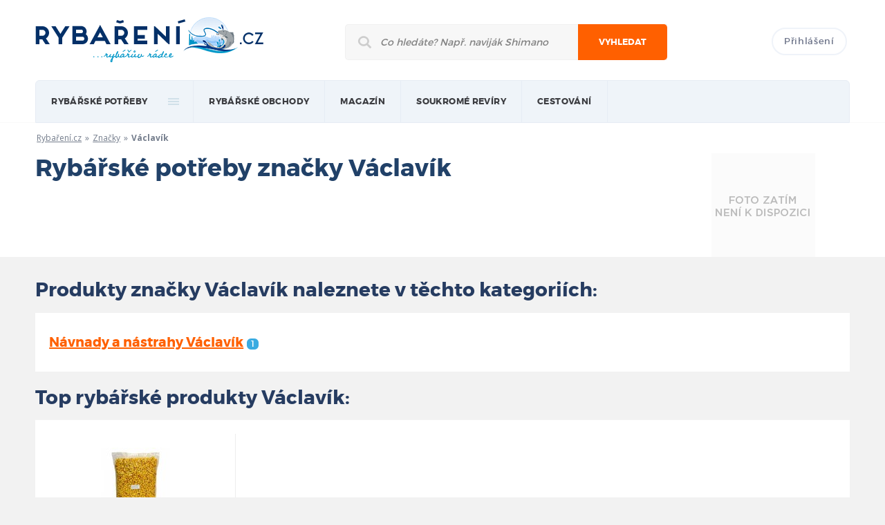

--- FILE ---
content_type: text/html; charset=UTF-8
request_url: https://rybareni.cz/znacka/vaclavik
body_size: 4308
content:
<!DOCTYPE html>
<!--[if lt IE 7]>      <html class="no-js lt-ie9 lt-ie8 lt-ie7"> <![endif]-->
<!--[if IE 7]>         <html class="no-js lt-ie9 lt-ie8"> <![endif]-->
<!--[if IE 8]>         <html class="no-js lt-ie9"> <![endif]-->
<!--[if gt IE 8]><!--> <html class="no-js"> <!--<![endif]-->
    <head>
        <meta charset="utf-8">
        <meta http-equiv="X-UA-Compatible" content="IE=edge,chrome=1">

		<title>Rybářské potřeby Václavík | Rybaření.cz</title>
		<meta name="description" content="Největší výběr rybářských potřeb značky Václavík. Nakupujte za nejlepší ceny na českém internetu. Bezkonkurenční akční nabídky." />
        <meta name="keywords" content="" />
		<meta name="copyright" content="copyright &copy; 2012 - 2026 Rybaření.cz" />
					<meta name="robots" content="index,follow" />
					
				
		<meta name="viewport" content="width=device-width, initial-scale=1.0">
		<meta name="google-site-verification" content="MOIAB4l1k-PRZx9TiSJhea5wb-mnpiWHYqEGY3xwVcg" />
		
		<base href="https://rybareni.cz/" />
		<link rel="icon" href="favicon.ico" type="image/x-icon">
		<link rel="shortcut icon" href="favicon.ico" type="image/x-icon"> 
		
		<link rel="stylesheet" href="https://rybareni.cz/css/style.css">
				<script>(function(){"use strict";var c=[],f={},a,e,d,b;if(!window.jQuery){a=function(g){c.push(g)};f.ready=function(g){a(g)};e=window.jQuery=window.$=function(g){if(typeof g=="function"){a(g)}return f};window.checkJQ=function(){if(!d()){b=setTimeout(checkJQ,100)}};b=setTimeout(checkJQ,100);d=function(){if(window.jQuery!==e){clearTimeout(b);var g=c.shift();while(g){jQuery(g);g=c.shift()}b=f=a=e=d=window.checkJQ=null;return true}return false}}})();</script>
		<!--[if lt IE 9]>
			<script src="js/vendor/html5shiv.js"></script>
		<![endif]-->
		<script>
  (function(i,s,o,g,r,a,m){i['GoogleAnalyticsObject']=r;i[r]=i[r]||function(){
  (i[r].q=i[r].q||[]).push(arguments)},i[r].l=1*new Date();a=s.createElement(o),
  m=s.getElementsByTagName(o)[0];a.async=1;a.src=g;m.parentNode.insertBefore(a,m)
  })(window,document,'script','https://www.google-analytics.com/analytics.js','ga');

  ga('create', 'UA-9510196-13', 'auto');
  ga('send', 'pageview');

</script>
    </head>
    <body class="responsive hp">
		<header>
			<div class="mainWrapper">
				<div class="hlavicka clearfix">
					<a href="https://rybareni.cz/" class="logo"><img src="https://rybareni.cz/img/logo.png" title="Rybaření.cz - rybářův rádce"></a>
					<form class="mainSearch" method="get" action="https://rybareni.cz/hledani">
						<div>
							<input type="text" name="q" class="searchInput" placeholder="Co hledáte? Např. naviják Shimano">
							<button type="submit">Vyhledat</button>
							<div class="responsiveClear"></div>
						</div>
					</form>
					<div class="topLogin">
													<a href="prihlaseni" class="btn login">Přihlášení</a>
												<a class="past" href="site/past"><img src="img/pruhledny.gif" alt="Prázdný obrázek"></a>
					</div>
				</div>

				<nav>
					<ul class="mainMenu clearfix">
						<li><a href="/">rybářské potřeby</a>
													<div class="submenu big colsmenu clearfix">
								<ul>
									<li class="heading"><a href="https://rybareni.cz/rybarske-pruty" title="Zobrazit rybářské potřeby z kategorie Rybářské pruty">Rybářské pruty</a></li>
									<li><a href="https://rybareni.cz/rybarske-pruty/feederove-pruty " title="Zobrazit rybářské potřeby z kategorie Feederové pruty">Feederové pruty</a></li>
									<li><a href="https://rybareni.cz/rybarske-pruty/kaprove-pruty " title="Zobrazit rybářské potřeby z kategorie Kaprové pruty">Kaprové pruty</a></li>
									<li><a href="https://rybareni.cz/rybarske-pruty/privlacove-pruty " title="Zobrazit rybářské potřeby z kategorie Přívlačové pruty">Přívlačové pruty</a></li>
									<li><a href="https://rybareni.cz/rybarske-pruty " title="Zobrazit rybářské pruty">Další kategorie prutů</a></li>
									<li class="heading"><a href="https://rybareni.cz/navnady-a-nastrahy" title="Zobrazit rybářské potřeby z kategorie Návnady a nástrahy">Návnady a nástrahy</a></li>
									<li><a href="https://rybareni.cz/navnady-a-nastrahy/boilies" title="Zobrazit rybářské potřeby z kategorie Boilies">Boilies</a></li>
									<li><a href="https://rybareni.cz/navnady-a-nastrahy/woblery" title="Zobrazit rybářské potřeby z kategorie Woblery">Woblery</a></li>
									<li class="heading"><a href="https://rybareni.cz/rybarske-cluny-a-prislusenstvi " title="Zobrazit rybářské potřeby z kategorie Lodě a příslušenství">Lodě a příslušenství</a></li>
								</ul>
								<ul>
									<li class="heading"><a href="https://rybareni.cz/rybarske-navijaky" title="Zobrazit rybářské potřeby z kategorie Rybářské navijáky">Rybářské navijáky</a></li>
									<li><a href="https://rybareni.cz/rybarske-navijaky/navijaky-s-predni-brzdou" title="Zobrazit rybářské potřeby z kategorie Navijáky s přední brzdou">Přední brzda</a></li>
									<li><a href="https://rybareni.cz/rybarske-navijaky/navijaky-se-zadni-brzdou" title="Zobrazit rybářské potřeby z kategorie Navijáky se zadní brzdou">Zadní brzda</a></li>
									<li><a href="https://rybareni.cz/rybarske-navijaky/muskarske-navijaky" title="Zobrazit rybářské potřeby z kategorie Muškařské navijáky">Muškařské navijáky</a></li>
									<li><a href="https://rybareni.cz/rybarske-navijaky" title="Zobrazit další kategorie navijáků">Další kategorie navijáků</a></li>
									<li class="heading"><span>Pobyt u vody</span></li>
									<li><a href="https://rybareni.cz/rybarske-bivaky-a-pristresky" title="Zobrazit rybářské potřeby z kategorie Bivaky a přístřešky">Bivaky a přístřešky</a></li>
									<li><a href="https://rybareni.cz/rybarska-kresla-a-lehatka" title="Zobrazit rybářské potřeby z kategorie Rybářská křesla">Rybářská křesla</a></li>
									<li class="heading"><a href="https://rybareni.cz/echoloty-a-sonary" title="Zobrazit rybářské potřeby z kategorie Echoloty a sonary">Echoloty a sonary</a></li>
								</ul>
								<ul>
									<li class="heading"><span>Příslušenství</span></li>
									<li><a href="https://rybareni.cz/rybarske-obaly-a-batohy" title="Zobrazit rybářské potřeby z kategorie Batohy, tašky a obaly">Batohy, tašky a obaly</a></li>
									<li><a href="https://rybareni.cz/stojany-a-vidlice-na-pruty" title="Zobrazit rybářské potřeby z kategorie Stojany na pruty">Stojany na pruty</a></li>
									<li><a href="https://rybareni.cz/rybarske-obaly-a-batohy/obaly-na-pruty" title="Zobrazit rybářské potřeby z kategorie Obaly na pruty">Obaly na pruty</a></li>
									<li><a href="https://rybareni.cz/rybarske-vlasce-a-ocelova-lanka" title="Zobrazit rybářské potřeby z kategorie Vlasce a ocelová lanka">Vlasce a ocelová lanka</a></li>
									<li class="heading"><span>Oblečení a obuv</span></li>
									<li><a href="https://rybareni.cz/rybarske-obleceni" title="Zobrazit rybářské potřeby z kategorie Rybářské oblečení">Rybářské oblečení</a></li>
									<li><a href="https://rybareni.cz/rybarska-obuv" title="Zobrazit rybářské potřeby z kategorie Rybářská obuv">Rybářská obuv</a></li>
									<li><a href="https://rybareni.cz/rybarske-potreby" title="Zobrazit rybářské potřeby ve všech kategoriích">Všechny kategorie</a></li>
								</ul>
								<ul>	
									<li class="heading"><span>Nejoblíbenější značky</span></li>
									<li><a href="https://rybareni.cz/znacka/shimano" title="Zobrazit rybářské potřeby značky Shimano">Shimano</a></li>
									<li><a href="https://rybareni.cz/znacka/mivardi" title="Zobrazit rybářské potřeby značky Mivardi">Mivardi</a></li>
									<li><a href="https://rybareni.cz/znacka/fox" title="Zobrazit rybářské potřeby značky FOX">FOX</a></li>
									<li><a href="https://rybareni.cz/znacka/cormoran" title="Zobrazit rybářské potřeby značky Cormoran">Cormoran</a></li>
									<li><a href="https://rybareni.cz/znacky" title="Zobrazit rybářské potřeby oblíbených značek">Všechny značky</a></li>
								</ul>
								<ul class="responsive-ul">
									<li class="heading"><a href="https://rybareni.cz/rybarske-pruty" title="Zobrazit rybářské potřeby z kategorie Rybářské pruty">Rybářské pruty</a></li>
									<li><a href="https://rybareni.cz/rybarske-pruty/feederove-pruty " title="Zobrazit rybářské potřeby z kategorie Feederové pruty">Feederové pruty</a></li>
									<li><a href="https://rybareni.cz/rybarske-pruty/kaprove-pruty " title="Zobrazit rybářské potřeby z kategorie Kaprové pruty">Kaprové pruty</a></li>
									<li><a href="https://rybareni.cz/rybarske-pruty/privlacove-pruty " title="Zobrazit rybářské potřeby z kategorie Přívlačové pruty">Přívlačové pruty</a></li>
									<li><a href="https://rybareni.cz/rybarske-pruty " title="Zobrazit rybářské pruty">Další kategorie prutů</a></li>
									<li class="heading"><a href="https://rybareni.cz/navnady-a-nastrahy" title="Zobrazit rybářské potřeby z kategorie Návnady a nástrahy">Návnady a nástrahy</a></li>
									<li><a href="https://rybareni.cz/navnady-a-nastrahy/boilies" title="Zobrazit rybářské potřeby z kategorie Boilies">Boilies</a></li>
									<li><a href="https://rybareni.cz/navnady-a-nastrahy/woblery" title="Zobrazit rybářské potřeby z kategorie Woblery">Woblery</a></li>
									<li class="heading"><a href="https://rybareni.cz/rybarske-cluny-a-prislusenstvi " title="Zobrazit rybářské potřeby z kategorie Lodě a příslušenství">Lodě a příslušenství</a></li>
									<li class="heading"><a href="https://rybareni.cz/rybarske-navijaky" title="Zobrazit rybářské potřeby z kategorie Rybářské navijáky">Rybářské navijáky</a></li>
									<li><a href="https://rybareni.cz/rybarske-navijaky/navijaky-s-predni-brzdou" title="Zobrazit rybářské potřeby z kategorie Navijáky s přední brzdou">Přední brzda</a></li>
									<li><a href="https://rybareni.cz/rybarske-navijaky/navijaky-se-zadni-brzdou" title="Zobrazit rybářské potřeby z kategorie Navijáky se zadní brzdou">Zadní brzda</a></li>
									<li><a href="https://rybareni.cz/rybarske-navijaky/muskarske-navijaky" title="Zobrazit rybářské potřeby z kategorie Muškařské navijáky">Muškařské navijáky</a></li>
									<li><a href="https://rybareni.cz/rybarske-navijaky" title="Zobrazit další kategorie navijáků">Další kategorie navijáků</a></li>
									<li><a href="https://rybareni.cz/rybarske-bivaky-a-pristresky" title="Zobrazit rybářské potřeby z kategorie Bivaky a přístřešky">Bivaky a přístřešky</a></li>
									<li><a href="https://rybareni.cz/rybarska-kresla-a-lehatka" title="Zobrazit rybářské potřeby z kategorie Rybářská křesla">Rybářská křesla</a></li>
									<li class="heading"><a href="https://rybareni.cz/echoloty-a-sonary" title="Zobrazit rybářské potřeby z kategorie Echoloty a sonary">Echoloty a sonary</a></li>
									<li><a href="https://rybareni.cz/rybarske-obaly-a-batohy" title="Zobrazit rybářské potřeby z kategorie Batohy, tašky a obaly">Batohy, tašky a obaly</a></li>
									<li><a href="https://rybareni.cz/stojany-a-vidlice-na-pruty" title="Zobrazit rybářské potřeby z kategorie Stojany na pruty">Stojany na pruty</a></li>
									<li><a href="https://rybareni.cz/rybarske-obaly-a-batohy/obaly-na-pruty" title="Zobrazit rybářské potřeby z kategorie Obaly na pruty">Obaly na pruty</a></li>
									<li><a href="https://rybareni.cz/rybarske-vlasce-a-ocelova-lanka" title="Zobrazit rybářské potřeby z kategorie Vlasce a ocelová lanka">Vlasce a ocelová lanka</a></li>
									<li><a href="https://rybareni.cz/rybarske-obleceni" title="Zobrazit rybářské potřeby z kategorie Rybářské oblečení">Rybářské oblečení</a></li>
									<li><a href="https://rybareni.cz/rybarska-obuv" title="Zobrazit rybářské potřeby z kategorie Rybářská obuv">Rybářská obuv</a></li>
									<li><a href="https://rybareni.cz/rybarske-potreby" title="Zobrazit rybářské potřeby ve všech kategoriích">Všechny kategorie</a></li>
									<li><a href="https://rybareni.cz/znacka/shimano" title="Zobrazit rybářské potřeby značky Shimano">Shimano</a></li>
									<li><a href="https://rybareni.cz/znacka/mivardi" title="Zobrazit rybářské potřeby značky Mivardi">Mivardi</a></li>
									<li><a href="https://rybareni.cz/znacka/fox" title="Zobrazit rybářské potřeby značky FOX">FOX</a></li>
									<li><a href="https://rybareni.cz/znacka/cormoran" title="Zobrazit rybářské potřeby značky Cormoran">Cormoran</a></li>
									<li><a href="https://rybareni.cz/znacky" title="Zobrazit rybářské potřeby oblíbených značek">Všechny značky</a></li>
								</ul>
							</div>
												
						</li>
						<li>
                            <a href="obchody" title="">Rybářské obchody</a>
							<div class="submenu">
								<ul>
									<li><a href="obchody" title="">Internetové obchody</a></li>
									<li><a href="prodejny" title="">Kamenné prodejny</a></li>
								</ul>
							</div>
                        </li>
						<li>
                            <a href="clanky" title="">magazín</a>
                            <div class="submenu-fix">
								<div class="submenu">
									<ul>
																							<li><a href="clanky/rybareni-v-zahranici" title="Články z kategorie Rybaření v zahraničí">Rybaření v zahraničí</a></li>
																							<li><a href="clanky/akce-a-vystavy" title="Články z kategorie Akce a výstavy">Akce a výstavy</a></li>
																							<li><a href="clanky/kaprarina" title="Články z kategorie Kaprařina">Kaprařina</a></li>
																							<li><a href="clanky/rybarske-tipy" title="Články z kategorie Rybářské tipy">Rybářské tipy</a></li>
																							<li><a href="clanky/pribehy-od-vody" title="Články z kategorie Příběhy od vody">Příběhy od vody</a></li>
																							<li><a href="clanky/recenze" title="Články z kategorie Recenze">Recenze</a></li>
											                                            
                                        </ul>
                                    </div>                                    
                                </div>
                        </li>
						<li>
                            <a href="soukrome-reviry" title="">Soukromé revíry</a>
                        </li>
						<li>
                            <a href="javascript:void(0);" onclick="return false;" title="">Cestování</a>
                            <div class="submenu-fix">
								<div class="submenu">
									<ul>
										<li><a href="cestovni-kancelare" title="">Rybářské cestovní kanceláře</a></li>
                                    </ul>
								</div>                                    
							</div>
                        </li>
													<li class="n">
								<a href="prihlaseni">Přihlášení</a>
							</li>
												
					</ul>
				</nav>
			</div>
		</header>
		
		<div class="bilyPruh u-shadowNone">
	<div class="mainWrapper clearfix vyrobce">
		<div class="breadcrumbs no-padding-left">
			<a href="https://rybareni.cz/">Rybaření.cz</a> » <a href="https://rybareni.cz/znacky">Značky</a> » <strong>Václavík</strong>		</div>
		<div class="mainCol">
			<div class="padding-bottom-none">
				<div class="media-right media-right--alt">
					<img src="https://rybareni.cz/img/no-photo_v150.jpg" alt="" />
				</div>
				<div class="info-left">
					<h1 class="">Rybářské potřeby značky Václavík</h1>
										<p class="fs15"></p>
					<p class="popis fs15"></p>
					<table class="share">
					<tr>
						<td>
							<div class="fb-like" data-href="https://rybareni.cz/znacka/vaclavik" data-layout="button_count" data-action="like" data-show-faces="false" data-share="false"></div>
						</td>
						<td>
							<!-- Place this tag in your head or just before your close body tag. -->
							<script src="https://apis.google.com/js/platform.js" async defer>
								{
									lang: 'cs'
								}
							</script>
							<!-- Place this tag where you want the +1 button to render. -->
							<div class="g-plusone" data-size="medium" data-annotation="inline" data-width="300"></div>
						</td>
					</tr>
				</table>
				</div>
				<div class="clear"></div>
							</div>
		</div>
	</div>
</div>
<div class="mainWrapper clearfix vyrobce">
					<div class="tabs-content tabs-content--alt">
						<div id="popis" class="tab-pane tab-pane--padding tabs_screen active">
							<div class="content-format productDiv">
																	<h2 class="color-blue">Produkty značky Václavík naleznete v těchto kategoriích:</h2>
									<div id="produktyVKategoriich" class="white padding-bottom padding-top padding-inner-side">
										<ul class="seznam">
																						<li><h2><a href="navnady-a-nastrahy/vaclavik" title="Zobrazit rybářské potřeby z kategorie Návnady a nástrahy">Návnady a nástrahy Václavík<span class="pocet">1</span></a></h2>
																						
											</li>
												
										</ul>
									</div>
																									<h2 class="color-blue margin-top">Top rybářské produkty Václavík:</h2>
									<div class="product-list-full white padding-bottom padding-top">
																			<div class="products-list">
											<a href="produkt/41449-vaclavik-kukurice-carpservis-cooked-corn-1kg-prichut-jahoda" title="Detail produktu Václavík Kukuřice Carpservis Cooked Corn 1kg  Příchuť: Jahoda">
												<span class="products-image"><img src="https://rybareni.cz/data/produkty/42000/41500/41449/4e3d31ccbd5f6f39022a2497efb2067a_v100.jpg" alt="" /></span>
												<h4 class="products-name fw-normal fixedHeight">Václavík Kukuřice Carpservis Cooked Corn 1kg  Příchuť: Jahoda</h4>
												<strong class="products-price color-green">od 59 Kč</strong>
											</a>
										</div>
																		</div>
								                                    
							</div>                                    
						</div>
					</div>
				</div>		<footer>	
				<div class="mainWrapper">
					<div class="col-4 clearfix">					
						<div class="widther">
							<a href="/" class="logo"><img src="img/logo_paticka.png" title="Rybaření.cz"></a>
							<p class="w90 margin">Rybaření.cz je katalog a srovnávač rybářských potřeb a magazín o rybaření.</p>
							<div class="social">
								<a href="https://www.facebook.com/Rybareni.cz/"><img src="img/facebook.png"></a>
								<a href="https://twitter.com/rybareni"><img src="img/twitter.png"></a>
							</div>
						</div>
						<div class="thiner">
							<strong>Pro partnery</strong>
							<a href="https://rybareni.cz/reklama" class="block">Reklama na webu</a>
							<a href="https://rybareni.cz/pridat-obchod" class="block">Přidat obchod</a>
							<a href="https://rybareni.cz/pridat-revir" class="block">Přidat revír</a>
							<a href="https://rybareni.cz/sprava" class="block">Administrace obchodu</a>
						</div>
						<div class="thiner">
							<strong>O nás</strong>
							<a href="https://rybareni.cz/o-nas"  class="block">O Rybaření.cz</a>
							<a href="https://rybareni.cz/kontakt" class="block">Kontakt</a>
							<a href="https://rybareni.cz/partneri" class="block">Partneři</a>
							<a href="https://rybareni.cz/mapa-webu" class="block">Mapa webu</a>
						</div>
						<div class="widther">
							<strong>Partneři</strong>
							<a href="https://ubytovanichorvatsko.cz/" title="Ubytování v Chorvatsku" class="block">UbytováníChorvatsko.cz</a>
							<a href="https://lipno.cz" title="Turistický portál Lipno.cz" class="block">Lipno.cz</a>
							<a href="https://www.ubytovanilipno.cz/" title="Ubytování Lipno" class="block">UbytováníLipno.cz</a>
							<a href="https://ceskykrumlov.com/ubytovani/" title="Ubytování Český Krumlov" class="block">ČeskýKrumlov.com</a>
													</div>
					</div>
				</div>
				<div class="copy">
					<div class="mainWrapper">
						Copyright © 2012-2026 Alcedo Media, s.r.o.
					</div>
				</div>


			</footer>
			<script src="https://ajax.googleapis.com/ajax/libs/jquery/1.8.3/jquery.min.js"></script>
			<script>window.jQuery || document.write('<script src="https://rybareni.cz/js/vendor/jquery-1.8.3.min.js"><\/script>')</script>
			<script src="https://rybareni.cz/js/vendor/modernizr-2.6.2.min.js"></script>
			<script type="text/javascript">
            _server_addr = 'https://rybareni.cz/';
            _today_date = '11.01.2026';
			_json_token = '';
				
        </script>
			<script src="https://rybareni.cz/js/plugins.js"></script>
			<script src="https://rybareni.cz/js/main.js"></script>
			
			
			<div id="fb-root"></div>
	</body>
</html>

--- FILE ---
content_type: text/html; charset=utf-8
request_url: https://accounts.google.com/o/oauth2/postmessageRelay?parent=https%3A%2F%2Frybareni.cz&jsh=m%3B%2F_%2Fscs%2Fabc-static%2F_%2Fjs%2Fk%3Dgapi.lb.en.OE6tiwO4KJo.O%2Fd%3D1%2Frs%3DAHpOoo_Itz6IAL6GO-n8kgAepm47TBsg1Q%2Fm%3D__features__
body_size: 161
content:
<!DOCTYPE html><html><head><title></title><meta http-equiv="content-type" content="text/html; charset=utf-8"><meta http-equiv="X-UA-Compatible" content="IE=edge"><meta name="viewport" content="width=device-width, initial-scale=1, minimum-scale=1, maximum-scale=1, user-scalable=0"><script src='https://ssl.gstatic.com/accounts/o/2580342461-postmessagerelay.js' nonce="64wx3m8JsTaPIgnSKIFm_g"></script></head><body><script type="text/javascript" src="https://apis.google.com/js/rpc:shindig_random.js?onload=init" nonce="64wx3m8JsTaPIgnSKIFm_g"></script></body></html>

--- FILE ---
content_type: text/css
request_url: https://rybareni.cz/css/style.css
body_size: 24560
content:
.article,aside,details,figcaption,figure,footer,header,hgroup,nav,section,summary{display:block}
audio,canvas,video{display:inline-block;*display:inline;*zoom:1}
audio:not([controls]){display:none;height:0}
[hidden]{display:none}
html{font-size:100%;-webkit-text-size-adjust:100%;-ms-text-size-adjust:100%;overflow-x:hidden}
body{margin:0;overflow-x:hidden}
a:focus{outline:thin dotted}
a:active,a:hover{outline:0}
h1,h2,h3,h4,h5,h6{color:#214168;font-family:'Montserrat';font-weight:700;font-size:2.75em;margin:0 0 .5em}
h2{font-size:2.25em}
h3{font-size:1.75em}
h4{font-size:1.5em}
h5{font-size:1.25em}
h6{font-size:1.25em}
abbr[title]{border-bottom:1px dotted}
b,strong{font-weight:700}
blockquote{margin:1em 40px}
dfn{font-style:italic}
mark{background:#ff0;color:#000}
p,pre{margin:0;line-height:1.5}
code,kbd,pre,samp{font-family:monospace,serif;_font-family:'courier new',monospace;font-size:1em}
pre{white-space:pre;white-space:pre-wrap;word-wrap:break-word}
q{quotes:none}
q:before,q:after{content:'';content:none}
small{font-size:80%}
sub,sup{font-size:75%;line-height:0;position:relative;vertical-align:baseline}
sup{top:-.5em}
sub{bottom:-.25em}
dl,menu,ol,ul{margin:0}
dd{margin:0 0 0 40px}
menu,ol,ul{padding:0;margin:0}
ul,ol{list-style:none;list-style-image:none}
img{border:0;-ms-interpolation-mode:bicubic}
svg:not(:root){overflow:hidden}
figure{margin:0}
form{margin:0}
fieldset{border:1px solid silver;margin:0 2px;padding:.35em .625em .75em}
legend{border:0;padding:0;white-space:normal;*margin-left:-7px}
button,input,select,textarea{font-size:100%;margin:0;vertical-align:middle}
button,input{line-height:normal}
button,html input[type="button"],input[type="reset"],input[type="submit"]{-webkit-appearance:button;cursor:pointer;*overflow:visible}
button[disabled],input[disabled]{cursor:default}
input[type="checkbox"],input[type="radio"]{box-sizing:border-box;padding:0;*height:13px;*width:13px}
input[type="search"]{-webkit-appearance:textfield;-moz-box-sizing:content-box;-webkit-box-sizing:content-box;box-sizing:content-box}
input[type="search"]::-webkit-search-cancel-button,input[type="search"]::-webkit-search-decoration{-webkit-appearance:none}
button::-moz-focus-inner,input::-moz-focus-inner{border:0;padding:0}
textarea{overflow:auto;vertical-align:top}
table{border-collapse:collapse;border-spacing:0}
html,button,input,select,textarea{color:#505050}
*{box-sizing:border-box}
body{font-family:'Open Sans',Helvetica,sans-serif;font-size:13px;line-height:1.25;background-size:contain;background-color:#f2f2f2}
::-moz-selection{background:#b3d4fc;text-shadow:none}
::selection{background:#b3d4fc;text-shadow:none}
hr{display:block;height:1px;border:0;border-top:1px solid #ccc;margin:1em 0;padding:0}
img{vertical-align:middle}
fieldset{border:0;margin:0;padding:0}
textarea{resize:vertical}
.chromeframe{margin:.2em 0;background:#ccc;color:#000;padding:.2em 0}
.lt-ie8 .tabs-navigation li,.lt-ie8 .navigation-main li,.lt-ie8 .products-list,.lt-ie8 a.read-more,.lt-ie8 .articles-list,.lt-ie8 [class^="icon-"],.lt-ie8 [class*=" icon-"],.lt-ie8 .articles-list,.lt-ie8 .brands-list,.lt-ie8 a.tags-blue,.lt-ie8 .preamble h1,.lt-ie8 .rating,.lt-ie8 .rating .star,.lt-ie8 a.btn,.lt-ie8 a.btn-orange-arrowed{zoom:1;display:inline}
.clear{clear:both}
.f-left{float:left}
.f-right{float:right}
.underline{text-decoration:underline}
a.underline:hover{text-decoration:none}
.text-uppercase{text-transform:uppercase}
.no-wrap{white-space:nowrap}
.fw-normal{font-weight:400}
.space-smallest{margin-bottom:10px}
.space-smaller{margin-bottom:15px}
.space-small{margin-bottom:20px}
.padding-0{padding:0}
.color-blue{color:#263c61}
.color-blue-light{color:#3769a7}
.color-green{color:#31750e}
.color-red{color:#e42c2a}
.color-orange{color:#ff6936}
.color-gray{color:#747474}
.color-gray-light{color:#b5b5b5}
.border-gold-top{border-top:3px #ddd69f solid}
.border-green-top{border-top:3px #a8d24a solid}
.border-0{border:0}
.lt-ie8 nav li{display:inline;zoom:1}
@media print {
*{background:transparent!important;color:#000!important;box-shadow:none!important;text-shadow:none!important}
a,a:visited{text-decoration:underline}
a[href]:after{content:" (" attr(href) ")"}
abbr[title]:after{content:" (" attr(title) ")"}
.ir a:after,a[href^="javascript:"]:after,a[href^="#"]:after{content:""}
pre,blockquote{border:1px solid #999;page-break-inside:avoid}
thead{display:table-header-group}
tr,img{page-break-inside:avoid}
img{max-width:100%!important}
@page{margin:.5cm}
p,h2,h3{orphans:3;widows:3}
h2,h3{page-break-after:avoid}
}

a, a:hover, a:active, a:focus {outline: 0;}

/*! lightslider - v1.1.3 - 2015-04-14
* https://github.com/sachinchoolur/lightslider
* Copyright (c) 2015 Sachin N; Licensed MIT */.lSSlideWrapper,.lSSlideWrapper .lSFade{position:relative}.lSSlideWrapper .lSSlide,.lSSlideWrapper.usingCss .lSFade>*{-webkit-transition-timing-function:inherit!important;transition-timing-function:inherit!important;-webkit-transition-duration:inherit!important;transition-duration:inherit!important}.lSSlideOuter,.lSSlideOuter .lSPager.lSGallery{-khtml-user-select:none;-moz-user-select:none;-ms-user-select:none;-webkit-touch-callout:none;-webkit-user-select:none}.lSSlideOuter .lSPager.lSGallery:after,.lSSlideWrapper>.lightSlider:after{clear:both}.lSSlideOuter{overflow:hidden;user-select:none}.lightSlider:after,.lightSlider:before{content:" ";display:table}.lightSlider{overflow:hidden;margin:0}.lSSlideWrapper{max-width:100%;overflow:hidden}.lSSlideWrapper .lSSlide{-webkit-transform:translate(0,0);-ms-transform:translate(0,0);transform:translate(0,0);-webkit-transition:all 1s;-webkit-transition-property:-webkit-transform,height;-moz-transition-property:-moz-transform,height;transition-property:transform,height}.lSSlideWrapper .lSFade>*{position:absolute!important;top:0;left:0;z-index:9;margin-right:0;width:100%}.lSSlideWrapper.usingCss .lSFade>*{opacity:0;-webkit-transition-delay:0s;transition-delay:0s;-webkit-transition-property:opacity;transition-property:opacity}.lSSlideWrapper .lSFade>.active{z-index:10}.lSSlideWrapper.usingCss .lSFade>.active{opacity:1}.lSSlideOuter .lSPager.lSpg{margin:10px 0 0;padding:0;text-align:center}.lSSlideOuter .lSPager.lSpg>li{cursor:pointer;display:inline-block;padding:0 5px}.lSSlideOuter .lSPager.lSpg>li a{background-color:#222;border-radius:30px;display:inline-block;height:8px;overflow:hidden;text-indent:-999em;width:8px;position:relative;z-index:99;-webkit-transition:all .5s linear 0s;transition:all .5s linear 0s}.lSSlideOuter .lSPager.lSpg>li.active a,.lSSlideOuter .lSPager.lSpg>li:hover a{background-color:#428bca}.lSSlideOuter .media{opacity:.8}.lSSlideOuter .media.active{opacity:1}.lSSlideOuter .lSPager.lSGallery{list-style:none;padding-left:0;margin:0;overflow:hidden;transform:translate3d(0,0,0);-moz-transform:translate3d(0,0,0);-ms-transform:translate3d(0,0,0);-webkit-transform:translate3d(0,0,0);-o-transform:translate3d(0,0,0);-webkit-transition-property:-webkit-transform;-moz-transition-property:-moz-transform;user-select:none}.lSSlideOuter .lSPager.lSGallery li{overflow:hidden;-webkit-transition:border-radius .12s linear 0s .35s linear 0s;transition:border-radius .12s linear 0s .35s linear 0s}.lSSlideOuter .lSPager.lSGallery li.active,.lSSlideOuter .lSPager.lSGallery li:hover{border-radius:5px}.lSSlideOuter .lSPager.lSGallery img{display:block;height:auto;max-width:100%}.lSSlideOuter .lSPager.lSGallery:after,.lSSlideOuter .lSPager.lSGallery:before{content:" ";display:table}.lSAction>a{width:32px;display:block;top:50%;height:32px;background-image:url(../img/controls.png);cursor:pointer;position:absolute;z-index:99;margin-top:-16px;opacity:.5;-webkit-transition:opacity .35s linear 0s;transition:opacity .35s linear 0s}.lSAction>a:hover{opacity:1}.lSAction>.lSPrev{background-position:0 0;left:10px}.lSAction>.lSNext{background-position:-32px 0;right:10px}.lSAction>a.disabled{pointer-events:none}.cS-hidden{height:1px;opacity:0;filter:alpha(opacity=0);overflow:hidden}.lSSlideOuter.vertical{position:relative}.lSSlideOuter.vertical.noPager{padding-right:0!important}.lSSlideOuter.vertical .lSGallery{position:absolute!important;right:0;top:0}.lSSlideOuter.vertical .lightSlider>*{width:100%!important;max-width:none!important}.lSSlideOuter.vertical .lSAction>a{left:50%;margin-left:-14px;margin-top:0}.lSSlideOuter.vertical .lSAction>.lSNext{background-position:31px -31px;bottom:10px;top:auto}.lSSlideOuter.vertical .lSAction>.lSPrev{background-position:0 -31px;bottom:auto;top:10px}.lSSlideOuter.lSrtl{direction:rtl}.lSSlideOuter .lSPager,.lSSlideOuter .lightSlider{padding-left:0;list-style:none}.lSSlideOuter.lSrtl .lSPager,.lSSlideOuter.lSrtl .lightSlider{padding-right:0}.lSSlideOuter .lSGallery li,.lSSlideOuter .lightSlider>*{float:left}.lSSlideOuter.lSrtl .lSGallery li,.lSSlideOuter.lSrtl .lightSlider>*{float:right!important}@-webkit-keyframes rightEnd{0%,100%{left:0}50%{left:-15px}}@keyframes rightEnd{0%,100%{left:0}50%{left:-15px}}@-webkit-keyframes topEnd{0%,100%{top:0}50%{top:-15px}}@keyframes topEnd{0%,100%{top:0}50%{top:-15px}}@-webkit-keyframes leftEnd{0%,100%{left:0}50%{left:15px}}@keyframes leftEnd{0%,100%{left:0}50%{left:15px}}@-webkit-keyframes bottomEnd{0%,100%{bottom:0}50%{bottom:-15px}}@keyframes bottomEnd{0%,100%{bottom:0}50%{bottom:-15px}}.lSSlideOuter .rightEnd{-webkit-animation:rightEnd .3s;animation:rightEnd .3s;position:relative}.lSSlideOuter .leftEnd{-webkit-animation:leftEnd .3s;animation:leftEnd .3s;position:relative}.lSSlideOuter.vertical .rightEnd{-webkit-animation:topEnd .3s;animation:topEnd .3s;position:relative}.lSSlideOuter.vertical .leftEnd{-webkit-animation:bottomEnd .3s;animation:bottomEnd .3s;position:relative}.lSSlideOuter.lSrtl .rightEnd{-webkit-animation:leftEnd .3s;animation:leftEnd .3s;position:relative}.lSSlideOuter.lSrtl .leftEnd{-webkit-animation:rightEnd .3s;animation:rightEnd .3s;position:relative}.lightSlider.lsGrab>*{cursor:-webkit-grab;cursor:-moz-grab;cursor:-o-grab;cursor:-ms-grab;cursor:grab}.lightSlider.lsGrabbing>*{cursor:move;cursor:-webkit-grabbing;cursor:-moz-grabbing;cursor:-o-grabbing;cursor:-ms-grabbing;cursor:grabbing}

@font-face{font-family:'Montserrat';src:url(fonts/montserrat-regular-webfont.eot);src:url(fonts/montserrat-regular-webfont.eot?#iefix) format("embedded-opentype"),url(fonts/montserrat-regular-webfont.woff2) format("woff2"),url(fonts/montserrat-regular-webfont.woff) format("woff"),url(fonts/montserrat-regular-webfont.ttf) format("truetype");font-weight:400;font-style:normal}
@font-face{font-family:'Montserrat';src:url(fonts/montserrat-bold-webfont.eot);src:url(fonts/montserrat-bold-webfont.eot?#iefix) format("embedded-opentype"),url(fonts/montserrat-bold-webfont.woff2) format("woff2"),url(fonts/montserrat-bold-webfont.woff) format("woff"),url(fonts/montserrat-bold-webfont.ttf) format("truetype");font-weight:700;font-style:normal}
a{color:#214168;transition:background .3s,color .3s}
a:hover{text-decoration:none}
#ui-datepicker-div{z-index:999999!important}
div.mainWrapper{max-width:1280px;padding:0 4%;margin-left:auto;margin-right:auto;}
	div.mainWrapper:not(.noRelative){z-index: 1;}
	div.mainWrapper.noRelative{z-index: 10;position: relative;}
div.wrapper{position:relative;width:1280px;margin:0 auto}
header{z-index:100;position:relative;padding-top:25px;padding-bottom:0;background-color:#fff;box-shadow:0 0 1px #ddd}
header .hlavicka a.logo{float:left;display:inline-block;margin-right:10%}
header .hlavicka form.mainSearch{float:left;font-size:20px;color:#6c6c6c;margin-top:10px;position:relative}
header .hlavicka form.mainSearch input{float:left;border:1px solid #f0f0f0;border-right:0;border-radius:5px 0 0 5px;padding:18px 140px 18px 50px;margin-right:100px;background:url(../img/lupa.png) 17px center no-repeat #f7f7f7;font-size:14px;font-family:'Montserrat';width:100%;height:52px}
header .hlavicka form.mainSearch button{position:absolute;top:0;right:0;background-color:#ff6000;padding:0 30px;border-radius:0 5px 5px 0;font-family:'Montserrat';font-weight:700;text-transform:uppercase;font-size:13px;line-height:1;height:52px;outline:none;transition:background .3s}
header .hlavicka form.mainSearch button:hover{background-color:#50ae00}
header .hlavicka .topLogin {float:right;padding-top:15px;text-align: right;}
header .hlavicka .topLogin a {text-decoration: none;}
	header .hlavicka .topLogin a:hover {text-decoration: underline;}
header .hlavicka .topLogin .btn {background: #fff; color: #6A7187; border: 2px solid #EFF3F9;}
header .hlavicka .topLogin .btn:hover {background: #EFF3F9;text-decoration: none;}
header .hlavicka .topLogin strong {display: block;text-align: right;}
header nav{position:relative;top:1px}
header .mainMenu{position:relative;z-index:100000;margin-top:25px;border:1px solid #e6ecf4;border-radius:6px 6px 0 0;background:#eff4f9;color:#000;text-transform:uppercase}
header .mainMenu > li{float:left;display:block;background:#eff4f9;border-right:1px solid #e6ecf4;position:relative;letter-spacing:.03em}
header .mainMenu > li.n {display: none;}
header .mainMenu > li:last-child{border-right:0}
header .mainMenu > li:first-child a{width:227px;padding-right:55px;background:url(../img/hamburger_blue.png) right 20px center no-repeat}
header .mainMenu > li a{text-decoration:none;font-weight:700;font-family:'Montserrat';display:block;padding:22px;color:#3c3d41;transition:background-color .3s}
header .mainMenu > li a:hover{background-color:#fff;color:#284a75}
.mean-container .mean-nav ul li.n {display: block;}
body.hp header .mainMenu > li.is-highlighted{background-color:#fff;color:#284a75;border-radius:6px 0 0 0}
body.hp header .mainMenu > li:first-child{border-radius:6px 0 0 0}
body.hp header .mainMenu > li.is-highlighted > a:hover{background-color:#fff;color:#3c3d41}
header .mainMenu > li:hover .submenu{display:block}
header .mainMenu > li:hover a{background-color:#fff}
header .mainMenu > li .submenu-fix{position:absolute;width:900px;top:100%;left:0}
header .mainMenu > li .submenu{display:none;position:absolute;left:0;top:100%;background-color:#fff;box-shadow:0 3px 6px rgba(0,0,0,0.1);padding:20px 15px;border-radius:0 0 6px 6px;border-top:1px solid #e6ecf4}
header .mainMenu > li .submenu li{width:100%;display:block;text-align:left}
header .mainMenu > li .submenu.cols li{width:49%;display:block;float:left;margin-right:2%}
header .mainMenu > li .submenu li:nth-child(2n){margin-right:0}
header .mainMenu > li .submenu a{background:#fff;font-weight:400;font-size:13px;padding:6px 6px 6px 15px;text-transform:none}
header .mainMenu > li .submenu a:hover{text-decoration:underline;background-color:none}
header .mainMenu > li .submenu.big{width:950px}
header .mainMenu > li .submenu.big li{width:33%;display:inline-block}
header .mainMenu > li .submenu.big li a{width:100%}
header .mainMenu > li .submenu.colsmenu {padding-left: 35px;}
	header .mainMenu > li .submenu.colsmenu > ul {width: 25%;display: block; float: left;}
	header .mainMenu > li .submenu.colsmenu > ul.responsive-ul {display: none;}
		header .mainMenu > li .submenu.colsmenu > ul li {width: 100%;}
			header .mainMenu > li .submenu.colsmenu > ul li.heading {margin-bottom: 5px; margin-top: 5px;}
				header .mainMenu > li .submenu.colsmenu > ul li.heading a, header .mainMenu > li .submenu.colsmenu ul li.heading span {font-weight: bold;text-transform: none;font-size: 13px; padding: 6px 6px 6px 0px;display: inline-block;}
					header .mainMenu > li .submenu.colsmenu > ul li.heading a:after, header .mainMenu > li .submenu.colsmenu ul li.heading span:after {background: url(../img/arrow-down.png) center center no-repeat;content: ''; display: inline-block; width: 20px; height: 8px; transform: rotate(-90deg);}
		header .mainMenu > li .submenu.colsmenu > ul li a {padding-left: 0px;font-weight: normal;}


.mainContent{background:#f2f2f2;position:relative}
.sliderWrap{border-radius:0 0 6px 6px;background-color:#fff;border:1px solid #ededed;border-width:0 1px 1px 0; max-height: 359px;}
.leftMenu{position:relative;z-index:2;width:228px;background:#fff;float:left;border-collapse:collapse;border-radius:0 0 0 6px;border-left:1px solid #f2f2f2;border-right:0;max-height:358px}
.floating-button{position:fixed;bottom:0;top:auto;margin-left:10px}
.floating-button span{display:block;width:100%;height:10px}
.floating-button.relative{position:relative;margin-left:0}
.btn.btn-non-active{background:rgba(80,174,0,0.4)}
.leftMenu > li{border-top:1px solid #f2f2f2;border-right:1px solid #f2f2f2;border-collapse:collapse;position:relative}
.leftMenu > li:last-child{border-radius:0 0 0 6px}
.leftMenu > li a{text-decoration:none;font-weight:700;font-family:'Montserrat';display:block;padding:17px 15px 17px 28px;color:#3c3d41;text-align:left;letter-spacing:.03em}
.leftMenu > li.hasSubmenu a{background:url(../img/sipka_menu.png) right 25px center no-repeat;padding-right:25px}
.leftMenu > li.hasSubmenu:hover .submenu{display:block}
.leftMenu > li a:hover{background-color:#f5f8fb}
.leftMenu > li:first-child{border-top:0}
.leftMenu > li .submenu{display:none;position:absolute;left:100%;top:0;background-color:#fff;min-width:420px;box-shadow:4px 3px 6px rgba(0,0,0,0.1);padding:20px;border-radius:0 6px 6px 0;z-index:200}
.leftMenu > li .submenu li{width:49%;display:block;float:left;margin-right:2%}
.leftMenu > li .submenu li:nth-child(2n){margin-right:0}
.leftMenu > li .submenu a{background:#fff;font-weight:400;font-size:13px;padding:6px 6px 6px 15px}
.leftMenu > li .submenu a:hover{text-decoration:underline}
.slideshow{z-index:1;position:relative;width:71.5%;margin-left:-228px;padding-left:228px;text-align:center;overflow:hidden;float:left;max-height:359px}
.slideshow img{max-width:100%;min-height: 358px;}
.slideshow-pagination,.slideshow .read-more{position:absolute;right:30px;bottom:25px;z-index:10}
.slideshow-pagination li{float:left;margin-left:7px}
.slideshow-pagination a{display:block;width:8px;height:8px;border-radius:4px;line-height:0;font-size:0;color:transparent;background:#757777;overflow:hidden;outline:none}
.slideshow-pagination .active a{background-color:#fff}
.slideshow-body{position:relative;overflow:hidden}
.slideshow-body .info{position:absolute;background:url(../img/gradient-slider.png) left bottom repeat-x;width:100%;bottom:0;left:0;text-align:left;padding:40px}
.slideshow-body .category{margin-top:145px;border-radius:10px;color:#fff;background:#ff7100;display:inline-block;padding:2px 10px;text-decoration:none;font-weight:400;font-family:'Montserrat'}
.slideshow-body .info h3 a, .slideshow-body .info h1 a{font-family:'Montserrat';font-weight:700;font-size:30px;color:#fff;margin-top:10px;text-align:left;text-decoration:none;display:inline-block;line-height:1.2}
.slideshow .prev{position:absolute;line-height:0;font-size:0;color:transparent;top:37%;left:40px;background:url(../img/slider_sipka_leva.png) no-repeat;display:block;width:34px;height:34px;z-index:100;margin-left:228px}
.slideshow .prev:hover{background:url(../img/slider_sipka_leva_aktivni.png) no-repeat}
.slideshow .next{position:absolute;line-height:0;font-size:0;color:transparent;top:37%;right:40px;background:url(../img/slider_sipka_prava.png) no-repeat;display:block;width:34px;height:34px;z-index:100}
.slideshow .next:hover{background:url(../img/slider_sipka_prava_aktivni.png) no-repeat}

.sliderWrapper {z-index:1;position:relative;width:71.5%;margin-left:-228px;padding-left:228px;text-align:center;overflow:hidden;float:left;max-height:359px;}
.sliderWrapper img {width: 100%;min-height: 100%;}
.lSSlideWrapper {max-height: 359px;}
	ul.slider li {position: relative;height: 359px;}
		ul.slider li:not(:first-child) {display: none;}
	.lSSlideOuter  ul.slider li:not(:first-child) {display: block;}
	ul.slider span {display: block;width: 100%;height: 359px;background-position:  center top;background-repeat: no-repeat;background-size: cover;}
.sliderWrapper .info{position:absolute;background:url(../img/gradient-slider.png) left bottom repeat-x;width:100%;bottom:0;left:0;text-align:left;padding:40px}
.sliderWrapper .info a h3, .sliderWrapper .info a h1 {font-family:'Montserrat';font-weight:700;font-size:30px;color:#fff;margin-top:10px;text-align:left;text-decoration:none;display:inline-block;line-height:1.2}
.lSSlideOuter .lSPager {position: absolute; bottom: 15px; right: 10px;}
.lSSlideOuter .lSPager.lSpg > li a {background-color: #757777}
.lSSlideOuter .lSPager.lSpg > li.active a, .lSSlideOuter .lSPager.lSpg > li:hover a {background-color: #fff;}

.vyrobce .media-right img{max-width:100%}
.vyrobce p {font-size: 14px;}
.vyrobce .popis{font-size:15px;margin-bottom:15px}
.moznosti_platby {font-size: 14px;}
table.moznosti_platby td {padding-bottom: 5px;}
.topEshopy{float:left;width:28.5%;border-radius:0 0 6px 0;background:#fff;text-align:left;overflow:hidden}
.sideBar .topEshopy{width:100%}
.topEshopy img {margin:3px 2em 0 0;max-width: 55px;margin-top: 30px;}
.topEshopy p {padding-top:.5em;color:#747d8c;text-decoration:none; font-size: 13px;}
.topEshopy > div{display:block;width:100%;border-bottom:1px solid #eee;padding:15px 5px 15px 25px;margin-bottom:15px;color:#3c3d41}
.topEshopy > div > span{text-transform:uppercase;font-size:14px;font-weight:700;font-family:'Montserrat'}
.topEshopy > div > span::after{content:' ';display:inline-block;width:21px;height:21px;background:url(../img/medaile.png) no-repeat;margin-left:10px;position:relative;top:5px}
.topEshopy > ul > li{display:block;width:100%;padding:0 22px 14px;max-height:141px;}
.topEshopy > ul > li > a {display:inline-block;float:left;vertical-align:middle;height:100%;text-decoration:none}
.topEshopy > ul > li > div strong{color:#214168;font-weight:700;font-size:16px;display:block;padding-bottom:3px;display: inline-block; max-height: 20px; overflow: hidden;}
.topEshopy > ul > li a.btn {border-radius: 5px 0 0 5px;position: relative;font-size: 11px; padding: 5px 10px;z-index: 50;margin-top: 10px;transition: none;}
.topEshopy > ul > li a.btn:after {z-index: 1;content: "";width: 16px;height: 17px;background: #ff6000;display: block;position: absolute;top: 3px;right: -9px;border: 1px solid #ff6000;border-left: none;border-bottom: none;border-radius: 2px;-webkit-transform: rotate(47deg) skew(5deg);-moz-transform: rotate(47deg) skew(5deg);transform: rotate(47deg) skew(5deg);}
.topEshopy > ul > li a.btn:hover:after {background: #50ae00; border-color: #50ae00;}
.topEshopy > ul > li div.u-oh a {text-decoration: none;}
.topEshopy > ul > li div.u-oh a:not(.btn):hover {text-decoration: underline;}

.topEshopy > ul > li:first-of-type {border-bottom: 1px solid #eee;}
.topEshopy > ul > li:nth-of-type(2) {padding-top: 15px;}
.topProdukty{position:relative;text-align:left;padding:30px 0}
.topProdukty .orange{height:294px;background:#ff6000;border-radius:6px 0 0 6px;color:#fff;width:228px;float:left;padding:30px;position:relative}
.topProdukty .orange h2{color:#fff;font-size:30px;font-family:'Montserrat';margin-bottom:20px;line-height:1.1;letter-spacing:.02em}
.topProdukty .orange p{color:rgba(255,255,255,0.9);font-size:15px}
.topProdukty .orange > span{position:absolute;left:50%;bottom:1.75em;width:75%;text-align:center}
.topProdukty .orange .orangeButton{position:relative;left:-50%;color:#fff;text-decoration:none;border:1px solid #ffa56f;padding:12px 30px;border-radius:30px;display:block;text-transform:uppercase;font-weight:700;font-size:12px;transition:background .35s}
.topProdukty .orange .orangeButton:hover{background:#ff7c2d}
#products-top{display:block;float:left;width:100%;margin-left:-228px;padding-left:228px;background:#fff;border-radius:6px;border:1px solid #ededed;border-left:0;height:295px}
#products-top .owl-loaded{height:295px}
.products-list{margin:0;text-align:center;height:295px;padding:20px 10px;border-right:1px solid #ededed;overflow:hidden;position:relative;border-top:1px solid #ededed}
.products-list:nth-child(4n){border-right:0}
.products-list h4{color:#3c3d41;text-transform:uppercase;font-weight:700;font-size:14px;font-family:'Montserrat';margin:5px 0;height:36px;line-height:18px;overflow:hidden}
.products-list a,.brands-list a{text-decoration:none;display:block;height:100%}
.products-list .vyrobce{color:#8e95a2;display:block;margin:8px 0 5px;font-size:13px;line-height:13px;max-height:13px;overflow:hidden}
.products-list .products-image{display:block;height:70%}
.products-list strong{display:inline-block;margin-top:10px;padding:10px 25px;background:#50ae00;color:#fff;border-radius:30px;border:0;font-family:'Montserrat';font-weight:700;letter-spacing:.1em;transition:background .35s}
.products-list a:hover strong{background:#ff6000}
.products-list .products-list_text,.brands-list_text{position:absolute;left:0;bottom:0;width:100%;padding:1.75em 1em}
.products-list .doporucujeme{position:absolute;left:50%;top:20px;text-align:center}
.products-list .doporucujeme span{position:relative;left:-50%;display:block;color:#fff;text-transform:uppercase;background:#ff6000;padding:5px 10px 4px;border-radius:20px;font-weight:700;font-size:11px;font-family:'Montserrat';letter-spacing:.05em}
.products-list .doporucujeme.blue span{background:#4fc1e9}
.slideshow-body{overflow:hidden}
.bilyPruh{background:#fff;min-height:140px;width:100%;margin-bottom:30px;box-shadow:0 0 1px #ddd;text-align:left;position:relative;z-index:0}
.bilyPruh.defaultColor{background:transparent}
.bilyPruh h2{font-size:27px;font-weight:400;font-family:'Montserrat';color:#3c3d41;margin-top:35px;float:left;letter-spacing:.02em}
.bilyPruh h2 span{display:block;font-weight:700;font-size:44px;color:#ff6000;text-transform:uppercase;line-height:44px}
.bilyPruh .pravaCast{float:right;width:70%}
.bilyPruh .pravaCast .top{border-bottom:0 solid #ededed}
.bilyPruh .pravaCast .top > div{float:left;width:60%;text-align:right;padding:19px 30px;border-right:1px solid #ededed;max-height:72px}
.bilyPruh .pravaCast .top > div a{display:inline-block;margin-left:10px}
.bilyPruh .pravaCast .top > div span{font-weight:700}
.bilyPruh .pravaCast .top > form{float:right;width:40%;padding:19px 30px;max-height:72px;white-space:nowrap}
.bilyPruh .pravaCast .top > form input,.whiteSearch input{width:85%;border:0;background:#fff;padding:10px;font-family:'Montserrat'}
.bilyPruh .pravaCast .top > form button,.whiteSearch button{border:0;background:url(../img/lupa_cerna.png) 50% 50% no-repeat;display:inline-block;height:33px;width:33px;padding:0}
.whiteSearch{position:relative;display:block;white-space:nowrap;border-radius:25px;border:1px #e5e5e5 solid;background-color:#fff;overflow:hidden}
.whiteSearch input{width:100%;padding:.6em 1.2em;outline:0}
.whiteSearch button{position:absolute;top:0;right:5px;background:#fff url(../img/lupa_modra.png) 50% 50% no-repeat;outline:0}
.clanky-kategorie {border-top:1px solid #ededed; float: right;text-align:right;	width: 80%;position: relative;}
	.clanky-kategorie > div {display:inline-block;position: relative;width: 50%;}
	.clanky-kategorie.active > div {box-shadow: 4px 6px 6px rgba(0,0,0,0.1);}
	.clanky-kategorie > div > a {display:inline-block;color:#3c3d41;text-decoration:none;font-weight:700;font-family:'Montserrat';padding:30px 15px;font-size:15px;text-transform:uppercase;letter-spacing:.02em;width: 100%;}
		.clanky-kategorie > div > a::after {content:"";display: inline-block; width: 30px; background: url(../img/arrow-down.png) center center no-repeat;height: 8px;}
		.clanky-kategorie.active > div > a::after {transform: rotate(180deg);}
		.clanky-kategorie.active > div > a {background-color: #f5f8fb;}
		.clanky-kategorie ul {display: none;position: absolute;top: 75px; right: 0px;background: #f5f8fb;padding: 20px;border-radius: 0 0 6px 6px;width: 100%;box-shadow: 4px 6px 6px rgba(0,0,0,0.1);padding-top: 0px;font-size: 13px;padding-left: 55px;transition:all .2s;}
			.clanky-kategorie ul li {display: block; width: 100%; margin-bottom: 10px;text-align: left;}
				.clanky-kategorie ul li a {text-decoration: none;}
				.clanky-kategorie ul li a:hover {text-decoration: underline;}
		.clanky-kategorie.active ul {display: block;}
.bilyPruh .pravaCast > ul{text-align:right;padding-right:15px;float:right;}
.bilyPruh .pravaCast > ul li{display:inline-block}
.bilyPruh .pravaCast > ul li a{display:inline-block;color:#3c3d41;text-decoration:none;font-weight:700;font-family:'Montserrat';padding:30px 15px;font-size:15px;text-transform:uppercase;letter-spacing:.02em}
.bilyPruh .pravaCast > ul li a:hover{color:#ff6000}
.magazin{margin-bottom:15px}
.magazin .mainCol{float:none;padding-right:0;margin-bottom:2em;overflow:hidden}
.magazin .mainCol-twoSideBars{padding-left:2%;padding-right:1%}
.magazin .mainCol .adv{text-align:center}
p.pocet{margin-bottom:15px}
.magazin .sideBar{float:right;width:299px;overflow:hidden}
.magazin .sideBar-alt{width:20%}
.magazin .sideBar-160{width:160px}
.magazin .sideBar .adv{margin-bottom:1em}
.magazin .adv img{display:block;max-width:100%;margin:0 auto}
.magazin .sideBar .topShop{margin-bottom:15px}
.magazin .clanek{width:100%;background:#fff;border:1px solid #ededed;border-radius:6px;overflow:hidden;margin-bottom:15px}
.photo_desc{display:inline-block;margin:5px 0;color:#737C88}
.magazin .clanek .img{display:block;float:left;width:32%;overflow:hidden}
.magazin .clanek > div{float:left;border-radius:0 6px 6px 0;width:68%;text-align:left;padding:2% 4% 3.5%}
.magazin .clanek h3 a{font-size:23px;text-decoration:none;color:#214168;font-family:'Montserrat';font-weight:700}
.magazin .clanek h3 a:hover{color:#ff6000}
.magazin .clanek .info{margin:0;color:#8c8c8c}
.magazin .clanek .info .kategorie,.subpage .info .kategorie,.infoButton{color:#fff;background:#ff7100;display:inline-block;text-decoration:none;font-size:11px;font-family:'Montserrat';font-weight:400;border-radius:15px;padding:3px 10px;margin:0 20px 0 0;letter-spacing:.05em;vertical-align:middle;text-transform:lowercase}
.magazin .clanek .info .kategorie,.subpage .info .kategorie,.magazin .clanek .info > span,.subpage .info > span{margin-bottom:0;vertical-align:middle}
.infoButton{margin-top:0;padding:.75em 1.25em .7em}
.magazin .clanek .info span,.subpage .info span{display:inline-block;margin-right:10px;font-size:13px}
.subpage img {max-width: 100%;}
.subpage .info span{color:#747d8c;font-size:14px}
.magazin .clanek .info span.favorite,.subpage .info span.favorite{background:url(../img/srdce.png) left center no-repeat;padding-left:15px;margin-left:5px}
.subpage .info span.favorite{background:url(../img/srdce_blue.png) left center no-repeat}
.magazin .clanek .info span.comments,.subpage .info span.comments{background:url(../img/komentare.png) left center no-repeat;padding-left:15px;margin-left:5px}
.subpage .info span.comments{background:url(../img/komentare_blue.png) left center no-repeat}
.magazin .clanek p{color:#606060;margin-top:10px;font-size:14px;line-height:1.4}
a.readMore{color:#ff6000}
a.readMore:hover{text-decoration:none}
.dalsiClanky{width:100%;padding:17px 0;text-align:center;display:block;border-radius:6px;color:#002950;background:#dfeefc;text-decoration:none;font-size:16px;font-family:'Montserrat';border-bottom:1px #c8ddf1 solid;transition:color .2s,border-color .3s,background .3s}
.dalsiClanky:hover{color:#fff;background:#ff7100;border-bottom:1px #d65f00 solid}
.topVyrobci{position:relative;margin-top:30px;text-align:left;margin-bottom:30px}
.topVyrobci .blue{height:194px;background:#214168;border-radius:6px 0 0 6px;color:#fff;width:228px;float:left;padding:30px;position:relative;z-index:1}
.topVyrobci .blue h2{color:#fff;font-size:30px;font-family:'Montserrat';margin-bottom:15px;letter-spacing:.02em;line-height:1.1}
.topVyrobci .blue p{color:rgba(255,255,255,0.9);font-size:15px}
.topVyrobci .blue > span{position:absolute;left:50%;bottom:1.5em;width:75%;text-align:center}
.topVyrobci .blue .blueButton{position:relative;left:-50%;color:#fff;text-decoration:none;border:1px solid #6381a7;padding:12px 30px;border-radius:30px;display:block;text-transform:uppercase;font-weight:700;font-size:12px;transition:border-color .3s,background .3s}
.topVyrobci .blue .blueButton:hover{background:#ff6000;border-color:#ff6000}
.topVyrobci .slides_control{height:190px;overflow:hidden}
#slideshow-brands-top{display:block;float:left;width:100%;margin-left:-228px;padding-left:228px;background:#fff;border-radius:6px;border:1px solid #ededed;border-left:0;position:relative}
.brands-list{margin:0;text-align:center;height:190px;padding:20px 10px;border-top:1px solid #ededed;overflow:hidden;position:relative}
.brands-list:nth-child(4n){border-right:0}
.brands-list h4{color:#3c3d41;text-transform:uppercase;font-weight:700;font-size:14px;font-family:'Montserrat';margin:5px 0;height:36px;line-height:18px;overflow:hidden}
.brands-list-image{display:block;height:50%}
.brands-list a{text-decoration:none;display:block;height:100%}
.brands-list span{color:#8e95a2;display:block;font-size:13px;line-height:13px;overflow:hidden}
.brands-list strong{display:inline-block;margin-top:10px;padding:11px 25px;background:#ff6000;color:#fff;border-radius:30px;transition:background .35s}
.brands-list strong.btn-next{padding-right:2.75em}
.brands-list a:hover strong{background:#50ae00}
.brands-list .doporucujeme{position:absolute;left:50%;top:20px;text-align:center}
.brands-list .doporucujeme span{position:relative;left:-50%;display:block;color:#fff;text-transform:uppercase;background:#ff6000;padding:5px;border-radius:5px;font-weight:700;font-size:11px}
.brands-list .doporucujeme.blue span{background:#4fc1e9}
.slideshow-products,.slideshow-brands,.slideshow-brands-top{position:relative;white-space:normal}
.slideshow-brands-top .prev,.slideshow-products-owl .owl-prev,.top-brands .owl-prev,.slideshow-products .prev{position:absolute;line-height:0;font-size:0;color:transparent;top:50%;left:-17px;background:#fff url(../img/sipka_produkty_leva.png) no-repeat;display:block;width:34px;height:34px;z-index:100;margin-top:-17px;border-radius:34px}
.slideshow-brands-top .prev:hover,.slideshow-products-owl .owl-prev:hover,.top-brands .owl-prev:hover,.slideshow-products .prev:hover{background:#ff6000 url(../img/sipka_produkty_leva_aktivni.png) no-repeat}
.slideshow-brands-top .next,.slideshow-products-owl .owl-next,.top-brands .owl-next,.slideshow-products .next{position:absolute;line-height:0;font-size:0;color:transparent;top:50%;right:-17px;background:#fff url(../img/sipka_produkty_prava.png) no-repeat;display:block;width:34px;height:34px;z-index:100;margin-top:-17px;border-radius:34px}
.slideshow-brands-top .next:hover,.slideshow-products-owl .owl-next:hover,.top-brands .owl-next:hover,.slideshow-products .next:hover{background:#ff6000 url(../img/sipka_produkty_prava_aktivni.png) no-repeat}
.topShop{width:100%;background:#fff;padding:25px;border-radius:6px;border:1px solid #ededed;text-align:left}
.topShop a{text-decoration:none}
.topShop a p{padding-top:.5em;color:#747d8c;text-decoration:none}
.topShop img{display:inline-block;float:left;vertical-align:middle;text-decoration:none;margin:2px 2em 0 0}
.topEshopyContent {margin-bottom: 15px;}
	.topEshopyContent .topShop {float: left; width: 49%;}
	.topEshopyContent .topShop:first-of-type {margin-right: 2%;}
	

.mb15{margin-bottom:15px}
.columns-2{width:100%}
.columns-2 > div{width:49%;float:left}
.columns-2 > div:first-child{margin-right:2%}
.alignHelper{display:inline-block!important;height:100%;vertical-align:middle}
input::placeholder,textarea::placeholder{color:#838383;font-style:italic}
textarea:-ms-input-placeholder,textarea:-ms-input-placeholder,textarea::-moz-placeholder,textarea:-moz-placeholder,textarea::-webkit-input-placeholder{color:#838383;font-style:italic}
.w90{width:90%}
.box-gray-line{margin-top:10px}
.box-gray-line label{vertical-align:middle}
.box-gray-line--biger{padding:15px 0}
.align-left{text-align:left!important}
.box-gray-line.red{color:red}
div.search .subcategories{margin-top:10px;margin-bottom:10px}
form.search{float:left;font-size:20px;color:#6c6c6c;margin-top:10px;margin-bottom:20px;position:relative}
form.search input{float:left;border:1px solid #f0f0f0;border-right:0;border-radius:5px 0 0 5px;padding:18px 140px 18px 50px;margin-right:100px;background:url(../img/lupa.png) 17px center no-repeat #f7f7f7;font-size:14px;font-family:'Montserrat';width:100%;height:52px}
form.search button{position:absolute;top:0;right:0;background-color:#ff6000;padding:0 30px;border-radius:0 5px 5px 0;font-family:'Montserrat';font-weight:700;text-transform:uppercase;font-size:13px;line-height:1;height:52px;outline:none;transition:background .3s}
form.search button:hover{background-color:#50ae00}
button,.button{color:#fff;padding:10px 20px;border:0;text-decoration:none;display:inline-block;cursor:pointer}
.button:hover{background:#000}
.button.black{background:#000}
.button.black:hover{background:#c8a735}
.highlight{background:#eff4f9}
.marginPositive{margin:auto 2em}
.nextCats{padding-top:15px}
.productDiv > p:first-child{margin-bottom:20px}
.product-list-full{margin-bottom:-5px}
.product-list-full .products-list{width:24.6%;padding-bottom:20px;border-bottom:1px solid #ededed;height:auto}
.product-list-full .products-list .products-image{height:auto}
ul.seznam li{display:inline-block;font-size:15px;margin:5px 0;font-weight:400}
ul.seznam > li{width:100%}
ul.seznam li.hasSubmenu{width:100%}
ul.seznam li.hasSubmenu .level-2 li{margin-right:20px}
ul.seznam li h2,ul.seznam li h3{margin:0;margin-right:20px}
ul.seznam li h2 a,ul.seznam li h2 span.single{display:block;width:100%;font-size:20px;margin:5px 0;font-weight:700;color:#ff6000}
ul.seznam li h3 a{display:inline-block;width:100%;font-size:15px;margin:5px 0;font-weight:400}
ul.seznam span.pocet{display:inline-block;background:#3aabe1;color:#fff;border-radius:6px;padding:0 6px;margin-left:5px;font-weight:400;font-size:13px}
ul.seznam a:hover span.pocet{background:#ff6000}
ul.seznam a.active span.pocet{background:#ff6000}
.margin-top{margin-top:20px}
.margin-bottom{margin-bottom:20px}
.padding-top{padding-top:20px}
.padding-bottom{padding-bottom:20px}
.padding-bottom-none{padding-bottom:0!important}
.margin-bottom-none{margin-bottom:0!important}
.padding-top-20{padding-top:20px!important}
.white{background:#fff}
.no-padding-left{padding-left:0!important}
.media-left{float:left;margin-right:3%}
.media-right{float:right;margin-left:3%;width:17%}
.info-left{float:left;width:80%;margin-bottom:15px}
.info-right{float:none;font-size: 14px; line-height: 1.5;}
.mainCol{position:relative}
.is-rightTop{position:absolute!important;top:0;right:0}
.mt{margin-top:20px}
.padding{padding:20px}
.padding-inner-side{padding-left:20px;padding-right:20px}
div.photoGallery a.lb{display:inline-block;height:112px;width:150px;overflow:hidden;border:1px solid #fff;margin-left:.3em;margin-bottom:.3em}
div.photoGallery a.lb:hover{border:1px solid red}
div.photoGallery a.lb.dispNone,.dispNone{display:none}
div.photoGallery a.lb img:hover,div.gallery-media a.lb img{border:0;margin:0}
.gallery-media{width:27.5%;padding:.7em .6em .35em;margin:1.5em 1.5em 1.5em 0;background-color:#fff}
.lt-ie8 .gallery-media{width:16.8em}
.gallery-media.f-right{margin:0 0 1em 1.5em}
.gallery-media img{float:left;margin:.3em;border:1px #000 solid}
.gallery-media img:hover,.gallery-media img.active{border-color:#000}
.gallery-media .text{clear:both;text-align:right;padding:.3em .3em .1em}
div.gallery-media a.lb{display:inline-block;height:89px;width:91px;overflow:hidden;border:1px solid #fff;margin-left:.3em;margin-bottom:.3em}
div.gallery-media a.lb:hover{border:1px solid red}
div.gallery-media a.lb.dispNone,.dispNone{display:none}
div.gallery-media a.lb img:hover,div.gallery-media a.lb img{border:0;margin:0}
.druhy-ryb{margin-top:20px;margin-bottom:20px}
.druhy-ryb li{background:url(../img/check_ico_blue.png) no-repeat left center;display:inline-block;margin-right:20px;padding-left:30px;min-height:22px;padding-top:2px;font-size:14px;font-family:"Montserrat"}
#mapa-vysledku{width:100%;height:400px;overflow:hidden;margin-bottom:20px}
#map_canvas{width:100%;height:400px;overflow:hidden;margin-top:20px}
.infoBubble .l{float:left;width:30%}
.infoBubble .l a{display:block;text-align:center}
.infoBubble .l a:nth-child(2){margin-top:15px}
.infoBubble .l img{max-width:100%}
.infoBubble .r{float:right;width:67%}
.brands-list-all{display:block;text-align:left;margin:0;width:auto}
.brands-list-all a{display:inline-block;margin:10px;text-align:center;width:17%}
.brands-list-all a strong{display:block}
.shops-item{background:#fff;border-radius:6px;border:1px solid #ededed;margin-bottom:20px;display:table;position:relative;overflow:hidden;width:100%}
.shops-item .shops-left{display:table-cell;width:25%;vertical-align:middle;text-align:center;position:relative}
.shops-item .shops-right{display:table-cell;width:73%;position:relative;padding:20px 0}
.shops-item .shops-right h2 a{color:#214168;font-family:"Montserrat";font-size:23px;font-weight:700;text-decoration:none}
.shops-item .shops-right a.btn{position:absolute;right:15px;top:20px}
.shops-item .shops-right p{font-size:14px;line-height:1.45}
.shops-item .shops-right h2{margin-bottom:10px;line-height:.8}
.shops-item .shops-right .info{margin-bottom:10px}
.shops-item.recommended .shops-left:before{background:#FF6000 none repeat scroll 0 0;border-radius:6px 6px 0 0;color:#fff;content:"doporučujeme";font-weight:700;left:-505px;padding:30px 0 7px;position:absolute;text-align:center;text-transform:uppercase;top:35%;transform:rotate(-90deg);width:1000px}
.shops-item.recommended .shops-left a{margin-left:15px}
.magazin .clanek .info .kategorie,.shops-item .info > span{margin-bottom:0;vertical-align:middle}
.shops-item .info span{display:inline-block;margin-right:10px;font-size:13px;color:#747d8c;font-size:14px}
p.error{background:#F79494;padding:15px}
p.ok{background:#A8EAAD;padding:15px}
ul.mapaWebu{margin-top:15px;padding:15px}
ul.mapaWebu,ul.mapaWebu li{list-style:none}
ul.mapaWebu ul{padding-left:30px}
ul.mapaWebu ul li{list-style:none}
.styledForm label{display:block;margin-bottom:5px;margin-top:15px}
.styledForm input[type="text"],.styledForm input[type="password"],.styledForm input[type="email"],.styledForm textarea{padding:9px;border:1px #d4e3ef solid;width:50%;max-width:400px;-webkit-box-shadow:inset 1px 1px 3px rgba(0,0,0,.05);box-shadow:inset 1px 1px 3px rgba(0,0,0,.05);-webkit-border-radius:1px;border-radius:1px;outline:none}
.styledForm button{display:block;margin-top:20px}
.styled-search{margin-bottom:10px;font-family:"Montserrat"}
.styled-search fieldset{margin-bottom:10px}
.styled-search input,.styled-search select{border:1px solid #e3e8f0;background:#fff;color:#3a405b;height:49px;padding:14px 18px;font-size:14px;border-radius:6px}
.styled-search button{border-top:0 solid #e3e8f0;border-right:0 solid #e3e8f0;border-bottom:0 solid #e3e8f0;background:#fff url(../img/lupa_styled_form.png) 50% 50% no-repeat;display:inline-block;height:47px;width:33px;position:relative;margin-left:-42px;padding:14px;padding-right:15px;border-radius:6px}
.styled-search select{background:#fff url(../img/sipka_select.png) no-repeat right 15px center;-webkit-appearance:none;-moz-appearance:none;appearance:none;padding-right:50px;margin-right:10px}
.fb-comments-div{background:#fff;margin:20px 0;border-radius:6px;box-shadow:1px 1px 1px #ddd;padding:20px}

.prodejny-lokality {}
	.prodejny-lokality > span {display: block; float: left; width: 8%;color: #999; margin-bottom: 20px;}
	.prodejny-lokality > ul {display: block; float: left; width: 92%;margin-left: 0px;}
		.prodejny-lokality > ul li {margin-bottom: 10px;margin-right: 20px;}
label.vyhledat {width: 8%; display: inline-block; color: #999;}

.druhy-reviru{display:inline-block;margin-left:19px}
.druhy-reviru li{display:inline-block;margin-right:10px}
.druhy-reviru li a{font-size:14px;font-weight:400;color:#214168}
.druhy-reviru li span.pocet{display:inline-block;background:#3aabe1;color:#fff;border-radius:6px;padding:0 6px;margin-left:5px;font-weight:400;font-size:13px}
.druhy-reviru li a:hover span.pocet{background:#ff6000}
.druhy-reviru li a.active span.pocet{background:#ff6000}
.druhy-reviru li a.active{text-decoration:none}
footer{background:#214168;margin-top:40px;padding-top:42px;color:rgba(255,255,255,0.7);padding-bottom:0;text-align:left;font-size:14px;line-height:20px}
footer strong{font-weight:400;font-size:16px;color:#fff;display:block;margin-bottom:30px;color:rgba(255,255,255,0.7);font-family:'Montserrat';text-transform:uppercase}
footer > .mainWrapper{padding-bottom:40px}
footer p.margin{margin:20px 0}
footer .social a{margin-right:10px;display:inline-block}
footer a{display:block;text-decoration:none;color:#fff;margin-bottom:10px;font-family:'Montserrat';transition:color .3s}
footer a:hover{color:#ff6000}
footer a.block{display:block}
footer .copy{clear:both;padding:20px 0;border-top:1px solid #4b6484;background:#122944;color:rgba(255,255,255,0.45);text-align:left}
footer form.newsletter{position:relative;float:none;font-size:20px;color:#6c6c6c;margin-top:25px}
footer form.newsletter input{float:left;background-color:#f7f7f7;border:1px solid #f0f0f0;border-right:0;border-radius:5px 5px;padding:0 110px 0 50px;background:url(../img/obalka.png) 17px center no-repeat #f7f7f7;font-size:15px;font-family:'Montserrat';font-weight:400;width:100%;height:45px;line-height:45px;white-space:nowrap;font-size:14px}
footer form.newsletter button{position:absolute;top:0;right:0;background:#ff6000;border-radius:0 5px 5px 0;font-family:'Montserrat';font-weight:400;font-size:14px;line-height:1;height:45px;transition:background-color .3s}
footer form.newsletter button:hover{background-color:#50ae00}
.newsletterMsg{padding:15px;display:block;margin-top:20px;font-size:16px;text-align:center;border-radius:5px}
.newsletterMsg.error{color:#fff;background:#D81613}
.newsletterMsg.success{color:#fff;background:#50AE00}
.center{text-align:center}
.products-list.hideHelper,.brands-list.hideHelper{display:none}
.owl-item .products-list.hideHelper,.owl-item .brands-list.hideHelper{display:inline-block}
.clearfix:before,.clearfix:after{content:" ";display:table}
.clearfix:after{clear:both}
.clearfix{*zoom:1}
.fl{float:left}
.fr{float:right}
.center{text-align:center}
.slideshow-body > div{visibility:hidden}
.slideshow-body > div.active{visibility:visible}
.slideshow-body .slides_control > div{visibility:visible}
.n{display:none}
.textFormated {line-height: 1.8;font-size: 1.1em;}
	.textFormated p {margin-bottom: 10px;}
	.textFormated ul li {list-style: inside;}
.past{display: inline-block;width:1px;height: 1px;}
.flashMsg {display: block; width: 100%; padding: 15px;color: #fff;}
	.flashMsg p {padding: 0px !important; margin: 0px !important;}
	.flashMsg.error{background:#FF6000;}
	.flashMsg.success{background:#50AE00;}
	
.seznamKategorii li {list-style: disc;display: block;}
.podobneProdukty .products-list {background: #fff;height:295px;}
	.podobneProdukty .products-list:first-of-type {border-radius: 6px 0 0 6px;}
	.podobneProdukty .products-list:last-of-type {border-radius: 0 6px 6px 0; }
 .f18 {font-size:18px;}
 .mb0 {margin-bottom: 0px;}
/* .podobneProdukty {display:block;width:100%;background:#fff;border-radius:6px;border:1px solid #ededed;border-left:0;height:295px} */
/* Styles for dialog window */
.dialog-hlidani-ceny {
	background: white;
	padding: 0;
	text-align: left;
	max-width: 500px;
	margin: 40px auto;
position: relative;
box-shadow: 1px 1px 3px rgba(0, 0, 0, 0.05) inset;
}
.dialog-hlidani-ceny .padding {padding: 30px 30px 0 30px;}
.dialog-hlidani-ceny form {margin-top: 20px;}
.dialog-hlidani-ceny form .padding {padding-top: 0; padding-bottom: 0;}
.dialog-hlidani-ceny form label {width: 120px;display: inline-block;}
.dialog-hlidani-ceny form #btn-zrusit-hlidani-ceny, #btn-zrusit-hlidani-ceny-profil {float: right;}
.dialog-hlidani-ceny form .action-pruh {margin-top: 20px;padding: 0px 30px 20px 30px; border-top: 1px solid #d4e3ef;}
.dialog-hlidani-ceny form .action-pruh .btn {display: inline-block;margin-top: 20px;}
.dialog-hlidani-ceny form .action-pruh .btn.dispNone {display: none;}
.dialog-hlidani-ceny form .flashMsg {margin-top: 15px;}
#pridat-hodnoceni-link {margin-top: 20px;}
#pridat-hodnoceni-form {margin-top: 20px;display: none;}
#pridat-hodnoceni-form {border-radius:6px;box-shadow:1px 1px 1px #ddd;padding:20px;background: #fff;}
#pridat-hodnoceni-form label {margin-bottom: 10px;font-size: 20px;display: block;margin-top: 0px;}
#pridat-hodnoceni-form textarea {height: 200px; width: 50%;max-width: 1500px;}
#pridat-hodnoceni-form #hodnoceni-div {display: inline-block;cursor: pointer;}
#pridat-hodnoceni-form #hodnoceni-text {position: relative; top: -8px; margin-left: 15px;font-size: 13px;}
.im {
background: url('../img/stars.png') 0 -12px;
background-repeat: no-repeat;
width: 12px;
height: 12px;
display: inline-block;
margin-right: 5px;
cursor: pointer;
}
.im.a {
background: url('../img/stars.png') no-repeat 0 0;
}
.seznam-hodnoceni {margin-top: 20px;}
.seznam-hodnoceni > div {padding: 20px; background: #fff; border-radius:6px;box-shadow:1px 1px 1px #ddd;margin-bottom: 20px;}
.seznam-hodnoceni > div .uzivatel {float: left; width: 20%; overflow: hidden;font-size: 12px;}
.seznam-hodnoceni > div .uzivatel strong {display: block;margin-bottom: 5px;font-size: 15px;color: #214168;}
.seznam-hodnoceni > div .recenze {float: left; width: 80%;}
.seznam-hodnoceni > div .recenze .hodnoceni-text {font-weight: bold;font-size: 14px;color: #214168;}
.seznam-hodnoceni > div .recenze .samostatne {margin-top: 8px;}
.seznam-hodnoceni p{margin:1em 0;line-height:1.5}
.odebrat-z-oblibenych, .hlidani-ceny, .pridat-do-oblibenych {color: #214168;text-decoration: none;}
.odebrat-z-oblibenych:hover, .hlidani-ceny:hover, .pridat-do-oblibenych:hover {text-decoration: underline;}
.odebrat-z-oblibenych:before, .pridat-do-oblibenych:before {background: url(../img/produkt-sprites.png) no-repeat;background-position: -31px -5px;width: 16px;height:15px;content:'';display: inline-block;position: relative; top: 4px;margin-right: 10px;}
.pridat-do-oblibenych:before {background-position: -5px -5px;}
.hlidani-ceny:before {background: url(../img/produkt-sprites.png) no-repeat;background-position: -31px -29px;width: 16px;height:16px;content:'';display: inline-block;position: relative; top: 3px;margin-right: 10px;}
.hlidani-ceny.aktivni:before {background-position: -5px -29px;}
.flashMsg.dispNone {display: none;}
@media screen and (max-width: 1140px) {
body.responsive div.mainWrapper.responsiveFull{min-width:0;width:100%}
body.responsive div.wrapper{width:100%}
body.responsive .mainContent .carsListBox li{margin:auto;margin-bottom:15px}
body.responsive .leftMenu{display:none}
.mainContent{overflow:hidden}
.adRight{display:none}
.tabs.floated {position: relative;}
.slideshow{width:60%;margin-left:0;padding-left:0}
.slideshow .prev{margin-left:0}
.sliderWrapper {width:60%;margin-left:0;padding-left:0}
.sliderWrapper img {width: auto;max-width: 120%;}
#slideshow-brands-top{margin-left:0;padding-left:0}
img{max-width:100%}
.topEshopy{width:40%}
.topVyrobci .blue{width:100%;border-radius:6px 6px 0 0;height:auto;float:none}
.topVyrobci .blue h2{margin-bottom:0}
.topVyrobci .blue > span{right:30px;left:auto;top:27px;bottom:auto;width:auto}
.topVyrobci .blue .blueButton{left:0}
.slideshow-brands-top{width:100%;border-radius:0 0 6px 6px}
#slideshow-brands-top,#products-top{border-radius:0 0 6px 6px}
#products-top{width:100%;margin-bottom:20px;margin-left:0;padding-left:0}
.topProdukty .orange{width:100%;border-radius:6px 6px 0 0;height:auto;}
.topProdukty .orange h2{margin-bottom:0}
.topProdukty .orange > span{right:30px;left:auto;top:35px;bottom:auto;width:auto}
.topProdukty .orange .orangeButton{left:0}
.products-top{width:100%;border-radius:0 0 6px 6px}
.slideshow-brands-top .prev,.slideshow-products .prev{left:-5px}
.slideshow-brands-top .next,.slideshow-products .next{right:-5px}
.magazin .clanek > div{height:auto;border-left:0}
.bilyPruh{clear:both}
footer form.newsletter input{width:100%;float:none;border-radius:5px}
.product-list-full.with-sidebar .products-list{width:33%}
.products-list:nth-child(4n){border-right:1px solid #ededed}
.products-list:nth-child(3n){border-right:0 solid #ededed}
}
@media screen and (max-width: 950px) {
.magazin .sideBar .topShop > div{width:100%;float:none;text-align:left}
.info-left{width:100%;float:none}
.media-right{width:100%;float:none;margin-bottom:15px}
.vyrobce .media-right img{max-width:150px}
.magazin .sideBar .topShop{text-align:center}
.magazin .sideBar .topShop > a{float:none;margin-bottom:10px}
header .mainMenu > li a{padding:15px;font-size:12px}
.col-4 > .widther{width:40%}
.col-4 > .thiner{width:28%}
.col-4 > *{margin-bottom:15px}
header .mainMenu > li .submenu.big{width:600px}
header .mainMenu > li .submenu.big li{width:49%}
.product-list-full.with-sidebar .products-list{width:32.5%}
.brands-list-all a{width:20%}
}
@media screen and (max-width: 1200px) {
	header .hlavicka a.logo {margin-right: 3%;}
}
@media screen and (max-width: 1100px) {
	header .hlavicka .topLogin {float: left;width: 30%;}
	header .hlavicka a.logo{float:left;margin:15px auto}
	header .hlavicka form.mainSearch{float:left;width:70%;margin-bottom:15px}
}
@media screen and (max-width: 1024px) {
.bilyPruh .pravaCast{float:none;width:100%}
.bilyPruh h2{float:none;width:100%}
.bilyPruh .pravaCast .top > div{text-align:left;padding-left:15px}
.bilyPruh .pravaCast > ul{float:none;text-align:left}
.bilyPruh .pravaCast > ul li a{padding:15px}
.magazin .sideBar{display:none}
.product-list-full .products-list{width:32.5%}
.druhy-reviru{display:block;margin-top:20px}
.druhy-reviru li{margin-bottom:10px}
.seznam-hodnoceni > div .uzivatel {float: none;width: 100%;margin-bottom: 15px;}
.seznam-hodnoceni > div .recenze {float: none; width: 100%;}

.clanky-kategorie {width: 100%;}
.clanky-kategorie > div {width: 40%;}
}
@media screen and (max-width: 800px) {
header{padding-top:70px;padding-bottom: 25px;}
header .hlavicka .topLogin {display: none;float: right; margin: 20px 0;clear: both;width: 100%;padding-top: 0px;}
	header .hlavicka a.logo{float:none;margin:15px auto}
	header .hlavicka form.mainSearch{float:none;width:100%;margin-bottom:0px}
.preambleDetail{clear:both;display:block;padding-top:2em}
.slideshow{width:100%;height:auto}
.slideshow-body .category{margin-top:235px}
.sliderWrapper {width:100%;height:auto;}
.topEshopy{width:100%;height:auto}
body.responsive div.mainWrapper{min-width:0;width:100%}
.magazin .clanek .img{width:100%;height:auto;float:none}
.magazin .clanek .img img{min-width:100%}
.magazin .clanek > div{float:none;width:100%;border:0}
.magazin .clanek{margin-left:1%}
.magazin .mainCol .adv{display:none}
.dalsiClanky{clear:both}
.col-4 > *{width:45%!important}
.col-4 > :nth-child(3){clear:both}
.magazin .clanek{float:none;margin-left:auto;margin-right:auto}
footer .mainWrapper{padding:0 20px}
footer form.newsletter{float:none}
.is-rightTop{position:relative!important}
#mapa-vysledku{display:none}
.styledForm input[type="text"], .styledForm input[type="password"], .styledForm input[type="email"], .styledForm textarea {width: 100%;}
table.share {display: block;}
table.share td, table.share th {display: block;margin-bottom: 10px;}
.topEshopyContent .topShop:first-of-type {margin-right: 0;margin-bottom: 15px;}
.topEshopyContent .topShop {width: 100%;}
}
@media screen and (min-width: 480px) and (max-width: 725px) {
.products-list,.brands-list{display:inline-block;width:100%;border-top:1px solid #ededed;border-right:1px solid #ededed}
}
@media screen and (min-width: 726px) {
.products-list,.brands-list{display:inline-block;width:19%;border-top:0;border-right:1px solid #ededed}
.products-list{width:24%}
.owl-item .products-list,.owl-item .brands-list{width:100%}
.fs-xxxl{font-size:2.5em}
.fs-xxl{font-size:2em}
.fs-xl{font-size:1.6em}
.fs-l{font-size:1.3em}
.fs-m{font-size:1.15em}
}
@media screen and (max-width: 725px) {
.products-list:nth-child(even),.brands-list:nth-child(even){border-right:0}
.owl-item .products-list.hideHelper,.owl-item .brands-list.hideHelper{display:block}
.topVyrobci .blue > span{position:relative;top:10px;right:auto}
.responsiveClear{clear:both}
.topProdukty .orange > span{position:relative;right:auto;top:15px}
.product-list-full .products-list{width:49%;border-bottom:0}
.product-list-full.with-sidebar .products-list{width:49%;border-bottom:0}
.products-list:nth-child(3n){border-right:1px solid #ededed}
.products-list:nth-child(2n){border-right:0 solid #ededed}
.brands-list-all a{width:29%}
}
@media screen and (max-width: 790px) {
.sliderWrap{border-radius:8px;margin-top:1.5em}
.clanky-kategorie > div {width: 60%;}
}
@media screen and (max-width: 650px) {
.slideshow-body .category{margin-top:160px}
.slideshow{max-height:330px}
.sliderWrapper {max-height:330px}
.sliderWrapper img {width: auto;max-width: 5000px; height: 100%;}
.columns-2 > div{width:100%;margin-bottom:10px}
.columns-2 > div:first-child{margin-right:0}
.bilyPruh h2{text-align:center}
.bilyPruh .pravaCast .top > div{float:none;width:100%;text-align:center;padding-left:0;padding-right:0;border-right:0}
.bilyPruh .pravaCast .top > form{float:none;width:100%}
.col-4 > *{width:100%!important;text-align:center}
header .hlavicka form.mainSearch input{width:100%;border-radius:5px;float:none}
.slideshow-body .category{margin-top:0}
.slideshow-body .info h3 a{font-size:20px}
.slideshow .next{display:none}
.slideshow .prev{display:none}
.product-list-full .products-list{width:100%;border-bottom:0}
.product-list-full.with-sidebar .products-list{width:100%;border-bottom:0}
.products-list:nth-child(3n){border-right:0 solid #ededed}
.products-list:nth-child(2n){border-right:0 solid #ededed}
.brands-list-all a{width:44%}
.shops-item{display:block}
.shops-item .shops-left{display:block;width:100%;margin-bottom:0;padding-top:20px}
.shops-item .shops-right{display:block;width:100%;padding:20px}
.shops-item.recommended .shops-left::before{position:absolute;top:0;left:0;width:100%;padding-top:7px;transform:none}
.shops-item.recommended .shops-left{padding-top:40px}
.shops-item .shops-right a.btn{position:relative;top:0;margin-bottom:15px;margin-top:15px;right:auto;max-width:250px;display:block}

.clanky-kategorie > div {width: 100%;}
.clanky-kategorie {text-align: left;float: left;}
.clanky-kategorie.active ul {padding-left: 20px;}
}
.ui-helper-hidden{display:none}
.ui-helper-hidden-accessible{border:0;clip:rect(0 0 0 0);height:1px;margin:-1px;overflow:hidden;padding:0;position:absolute;width:1px}
.ui-helper-reset{margin:0;padding:0;border:0;outline:0;line-height:1.3;text-decoration:none;font-size:100%;list-style:none}
.ui-helper-clearfix:before,.ui-helper-clearfix:after{content:"";display:table;border-collapse:collapse}
.ui-helper-clearfix:after{clear:both}
.ui-helper-clearfix{min-height:0}
.ui-helper-zfix{width:100%;height:100%;top:0;left:0;position:absolute;opacity:0;filter:Alpha(Opacity=0)}
.ui-front{z-index:100}
.ui-state-disabled{cursor:default!important}
.ui-icon{display:block;text-indent:-99999px;overflow:hidden;background-repeat:no-repeat}
.ui-widget-overlay{position:fixed;top:0;left:0;width:100%;height:100%}
.ui-resizable{position:relative}
.ui-resizable-handle{position:absolute;font-size:.1px;display:block}
.ui-resizable-disabled .ui-resizable-handle,.ui-resizable-autohide .ui-resizable-handle{display:none}
.ui-resizable-n{cursor:n-resize;height:7px;width:100%;top:-5px;left:0}
.ui-resizable-s{cursor:s-resize;height:7px;width:100%;bottom:-5px;left:0}
.ui-resizable-e{cursor:e-resize;width:7px;right:-5px;top:0;height:100%}
.ui-resizable-w{cursor:w-resize;width:7px;left:-5px;top:0;height:100%}
.ui-resizable-se{cursor:se-resize;width:12px;height:12px;right:1px;bottom:1px}
.ui-resizable-sw{cursor:sw-resize;width:9px;height:9px;left:-5px;bottom:-5px}
.ui-resizable-nw{cursor:nw-resize;width:9px;height:9px;left:-5px;top:-5px}
.ui-resizable-ne{cursor:ne-resize;width:9px;height:9px;right:-5px;top:-5px}
.ui-selectable-helper{position:absolute;z-index:100;border:1px dotted #000}
.ui-button{display:inline-block;position:relative;padding:0;line-height:normal;margin-right:.1em;cursor:pointer;vertical-align:middle;text-align:center;overflow:visible}
.ui-button,.ui-button:link,.ui-button:visited,.ui-button:hover,.ui-button:active{text-decoration:none}
.ui-button-icon-only{width:2.2em}
button.ui-button-icon-only{width:2.4em}
.ui-button-icons-only{width:3.4em}
button.ui-button-icons-only{width:3.7em}
.ui-button .ui-button-text{display:block;line-height:normal}
.ui-button-text-only .ui-button-text{padding:.4em 1em}
.ui-button-icon-only .ui-button-text,.ui-button-icons-only .ui-button-text{padding:.4em;text-indent:-9999999px}
.ui-button-text-icon-primary .ui-button-text,.ui-button-text-icons .ui-button-text{padding:.4em 1em .4em 2.1em}
.ui-button-text-icon-secondary .ui-button-text,.ui-button-text-icons .ui-button-text{padding:.4em 2.1em .4em 1em}
.ui-button-text-icons .ui-button-text{padding-left:2.1em;padding-right:2.1em}
input.ui-button{padding:.4em 1em}
.ui-button-icon-only .ui-icon,.ui-button-text-icon-primary .ui-icon,.ui-button-text-icon-secondary .ui-icon,.ui-button-text-icons .ui-icon,.ui-button-icons-only .ui-icon{position:absolute;top:50%;margin-top:-8px}
.ui-button-icon-only .ui-icon{left:50%;margin-left:-8px}
.ui-button-text-icon-primary .ui-button-icon-primary,.ui-button-text-icons .ui-button-icon-primary,.ui-button-icons-only .ui-button-icon-primary{left:.5em}
.ui-button-text-icon-secondary .ui-button-icon-secondary,.ui-button-text-icons .ui-button-icon-secondary,.ui-button-icons-only .ui-button-icon-secondary{right:.5em}
.ui-buttonset{margin-right:7px}
.ui-buttonset .ui-button{margin-left:0;margin-right:-.3em}
input.ui-button::-moz-focus-inner,button.ui-button::-moz-focus-inner{border:0;padding:0}
.ui-datepicker{width:17em;padding:.2em .2em 0;display:none}
.ui-datepicker .ui-datepicker-header{position:relative;padding:.2em 0}
.ui-datepicker .ui-datepicker-prev,.ui-datepicker .ui-datepicker-next{position:absolute;top:2px;width:1.8em;height:1.8em}
.ui-datepicker .ui-datepicker-prev-hover,.ui-datepicker .ui-datepicker-next-hover{top:1px}
.ui-datepicker .ui-datepicker-prev{left:2px}
.ui-datepicker .ui-datepicker-next{right:2px}
.ui-datepicker .ui-datepicker-prev-hover{left:1px}
.ui-datepicker .ui-datepicker-next-hover{right:1px}
.ui-datepicker .ui-datepicker-prev span,.ui-datepicker .ui-datepicker-next span{display:block;position:absolute;left:50%;margin-left:-8px;top:50%;margin-top:-8px}
.ui-datepicker .ui-datepicker-title{margin:0 2.3em;line-height:1.8em;text-align:center}
.ui-datepicker .ui-datepicker-title select{font-size:1em;margin:1px 0}
.ui-datepicker select.ui-datepicker-month,.ui-datepicker select.ui-datepicker-year{width:49%}
.ui-datepicker table{width:100%;font-size:.9em;border-collapse:collapse;margin:0 0 .4em}
.ui-datepicker th{padding:.7em .3em;text-align:center;font-weight:700;border:0}
.ui-datepicker td{border:0;padding:1px}
.ui-datepicker td span,.ui-datepicker td a{display:block;padding:.2em;text-align:right;text-decoration:none}
.ui-datepicker .ui-datepicker-buttonpane{background-image:none;margin:.7em 0 0;padding:0 .2em;border-left:0;border-right:0;border-bottom:0}
.ui-datepicker .ui-datepicker-buttonpane button{float:right;margin:.5em .2em .4em;cursor:pointer;padding:.2em .6em .3em;width:auto;overflow:visible}
.ui-datepicker .ui-datepicker-buttonpane button.ui-datepicker-current{float:left}
.ui-datepicker.ui-datepicker-multi{width:auto}
.ui-datepicker-multi .ui-datepicker-group{float:left}
.ui-datepicker-multi .ui-datepicker-group table{width:95%;margin:0 auto .4em}
.ui-datepicker-multi-2 .ui-datepicker-group{width:50%}
.ui-datepicker-multi-3 .ui-datepicker-group{width:33.3%}
.ui-datepicker-multi-4 .ui-datepicker-group{width:25%}
.ui-datepicker-multi .ui-datepicker-group-last .ui-datepicker-header,.ui-datepicker-multi .ui-datepicker-group-middle .ui-datepicker-header{border-left-width:0}
.ui-datepicker-multi .ui-datepicker-buttonpane{clear:left}
.ui-datepicker-row-break{clear:both;width:100%;font-size:0}
.ui-datepicker-rtl{direction:rtl}
.ui-datepicker-rtl .ui-datepicker-prev{right:2px;left:auto}
.ui-datepicker-rtl .ui-datepicker-next{left:2px;right:auto}
.ui-datepicker-rtl .ui-datepicker-prev:hover{right:1px;left:auto}
.ui-datepicker-rtl .ui-datepicker-next:hover{left:1px;right:auto}
.ui-datepicker-rtl .ui-datepicker-buttonpane{clear:right}
.ui-datepicker-rtl .ui-datepicker-buttonpane button{float:left}
.ui-datepicker-rtl .ui-datepicker-buttonpane button.ui-datepicker-current,.ui-datepicker-rtl .ui-datepicker-group{float:right}
.ui-datepicker-rtl .ui-datepicker-group-last .ui-datepicker-header,.ui-datepicker-rtl .ui-datepicker-group-middle .ui-datepicker-header{border-right-width:0;border-left-width:1px}
.ui-dialog{overflow:hidden;position:absolute;top:0;left:0;padding:.2em;outline:0}
.ui-dialog .ui-dialog-titlebar{padding:.4em 1em;position:relative}
.ui-dialog .ui-dialog-title{float:left;margin:.1em 0;white-space:nowrap;width:90%;overflow:hidden;text-overflow:ellipsis}
.ui-dialog .ui-dialog-titlebar-close{position:absolute;right:.3em;top:50%;width:20px;margin:-10px 0 0;padding:1px;height:20px}
.ui-dialog .ui-dialog-content{position:relative;border:0;padding:.5em 1em;background:none;overflow:auto}
.ui-dialog .ui-dialog-buttonpane{text-align:left;border-width:1px 0 0;background-image:none;margin-top:.5em;padding:.3em 1em .5em .4em}
.ui-dialog .ui-dialog-buttonpane .ui-dialog-buttonset{float:right}
.ui-dialog .ui-dialog-buttonpane button{margin:.5em .4em .5em 0;cursor:pointer}
.ui-dialog .ui-resizable-se{width:12px;height:12px;right:-5px;bottom:-5px;background-position:16px 16px}
.ui-draggable .ui-dialog-titlebar{cursor:move}
.ui-tooltip{padding:8px;position:absolute;z-index:9999;max-width:300px;-webkit-box-shadow:0 0 5px #aaa;box-shadow:0 0 5px #aaa}
body .ui-tooltip{border-width:2px}
.ui-widget{font-family:Segoe UI,Arial,sans-serif;font-size:1.1em}
.ui-widget .ui-widget{font-size:1em}
.ui-widget input,.ui-widget select,.ui-widget textarea,.ui-widget button{font-family:Segoe UI,Arial,sans-serif;font-size:1em}
.ui-widget-content{border:1px solid #8e846b;background:#feeebd url(images/ui-bg_highlight-soft_100_feeebd_1x100.png) 50% top repeat-x;color:#383838}
.ui-widget-content a{color:#383838}
.ui-widget-header{border:1px solid #494437;background:#817865 url(images/ui-bg_gloss-wave_45_817865_500x100.png) 50% 50% repeat-x;color:#fff;font-weight:700}
.ui-widget-header a{color:#fff}
.ui-state-default,.ui-widget-content .ui-state-default,.ui-widget-header .ui-state-default{border:1px solid #d19405;background:#fece2f url(images/ui-bg_gloss-wave_60_fece2f_500x100.png) 50% 50% repeat-x;font-weight:700;color:#4c3000}
.ui-state-default a,.ui-state-default a:link,.ui-state-default a:visited{color:#4c3000;text-decoration:none}
.ui-state-hover,.ui-widget-content .ui-state-hover,.ui-widget-header .ui-state-hover,.ui-state-focus,.ui-widget-content .ui-state-focus,.ui-widget-header .ui-state-focus{border:1px solid #a45b13;background:#ffdd57 url(images/ui-bg_gloss-wave_70_ffdd57_500x100.png) 50% 50% repeat-x;font-weight:700;color:#381f00}
.ui-state-hover a,.ui-state-hover a:hover,.ui-state-hover a:link,.ui-state-hover a:visited,.ui-state-focus a,.ui-state-focus a:hover,.ui-state-focus a:link,.ui-state-focus a:visited{color:#381f00;text-decoration:none}
.ui-state-active,.ui-widget-content .ui-state-active,.ui-widget-header .ui-state-active{border:1px solid #655e4e;background:#fff url(images/ui-bg_inset-soft_30_ffffff_1x100.png) 50% 50% repeat-x;font-weight:700;color:#0074c7}
.ui-state-active a,.ui-state-active a:link,.ui-state-active a:visited{color:#0074c7;text-decoration:none}
.ui-state-highlight,.ui-widget-content .ui-state-highlight,.ui-widget-header .ui-state-highlight{border:1px solid #eeb420;background:#fff9e5 url(images/ui-bg_gloss-wave_90_fff9e5_500x100.png) 50% top repeat-x;color:#1f1f1f}
.ui-state-highlight a,.ui-widget-content .ui-state-highlight a,.ui-widget-header .ui-state-highlight a{color:#1f1f1f}
.ui-state-error,.ui-widget-content .ui-state-error,.ui-widget-header .ui-state-error{border:1px solid #ffb73d;background:#d34d17 url(images/ui-bg_diagonals-medium_20_d34d17_40x40.png) 50% 50% repeat;color:#fff}
.ui-state-error a,.ui-widget-content .ui-state-error a,.ui-widget-header .ui-state-error a{color:#fff}
.ui-state-error-text,.ui-widget-content .ui-state-error-text,.ui-widget-header .ui-state-error-text{color:#fff}
.ui-priority-primary,.ui-widget-content .ui-priority-primary,.ui-widget-header .ui-priority-primary{font-weight:700}
.ui-priority-secondary,.ui-widget-content .ui-priority-secondary,.ui-widget-header .ui-priority-secondary{opacity:.7;filter:Alpha(Opacity=70);font-weight:400}
.ui-state-disabled,.ui-widget-content .ui-state-disabled,.ui-widget-header .ui-state-disabled{opacity:.35;filter:Alpha(Opacity=35);background-image:none}
.ui-state-disabled .ui-icon{filter:Alpha(Opacity=35)}
.ui-icon{width:16px;height:16px}
.ui-icon,.ui-widget-content .ui-icon{background-image:url(images/ui-icons_d19405_256x240.png)}
.ui-widget-header .ui-icon{background-image:url(images/ui-icons_fadc7a_256x240.png)}
.ui-state-default .ui-icon{background-image:url(images/ui-icons_3d3d3d_256x240.png)}
.ui-state-hover .ui-icon,.ui-state-focus .ui-icon{background-image:url(images/ui-icons_bd7b00_256x240.png)}
.ui-state-active .ui-icon{background-image:url(images/ui-icons_eb990f_256x240.png)}
.ui-state-highlight .ui-icon{background-image:url(images/ui-icons_ed9f26_256x240.png)}
.ui-state-error .ui-icon,.ui-state-error-text .ui-icon{background-image:url(images/ui-icons_ffe180_256x240.png)}
.ui-icon-blank{background-position:16px 16px}
.ui-icon-carat-1-n{background-position:0 0}
.ui-icon-carat-1-ne{background-position:-16px 0}
.ui-icon-carat-1-e{background-position:-32px 0}
.ui-icon-carat-1-se{background-position:-48px 0}
.ui-icon-carat-1-s{background-position:-64px 0}
.ui-icon-carat-1-sw{background-position:-80px 0}
.ui-icon-carat-1-w{background-position:-96px 0}
.ui-icon-carat-1-nw{background-position:-112px 0}
.ui-icon-carat-2-n-s{background-position:-128px 0}
.ui-icon-carat-2-e-w{background-position:-144px 0}
.ui-icon-triangle-1-n{background-position:0 -16px}
.ui-icon-triangle-1-ne{background-position:-16px -16px}
.ui-icon-triangle-1-e{background-position:-32px -16px}
.ui-icon-triangle-1-se{background-position:-48px -16px}
.ui-icon-triangle-1-s{background-position:-64px -16px}
.ui-icon-triangle-1-sw{background-position:-80px -16px}
.ui-icon-triangle-1-w{background-position:-96px -16px}
.ui-icon-triangle-1-nw{background-position:-112px -16px}
.ui-icon-triangle-2-n-s{background-position:-128px -16px}
.ui-icon-triangle-2-e-w{background-position:-144px -16px}
.ui-icon-arrow-1-n{background-position:0 -32px}
.ui-icon-arrow-1-ne{background-position:-16px -32px}
.ui-icon-arrow-1-e{background-position:-32px -32px}
.ui-icon-arrow-1-se{background-position:-48px -32px}
.ui-icon-arrow-1-s{background-position:-64px -32px}
.ui-icon-arrow-1-sw{background-position:-80px -32px}
.ui-icon-arrow-1-w{background-position:-96px -32px}
.ui-icon-arrow-1-nw{background-position:-112px -32px}
.ui-icon-arrow-2-n-s{background-position:-128px -32px}
.ui-icon-arrow-2-ne-sw{background-position:-144px -32px}
.ui-icon-arrow-2-e-w{background-position:-160px -32px}
.ui-icon-arrow-2-se-nw{background-position:-176px -32px}
.ui-icon-arrowstop-1-n{background-position:-192px -32px}
.ui-icon-arrowstop-1-e{background-position:-208px -32px}
.ui-icon-arrowstop-1-s{background-position:-224px -32px}
.ui-icon-arrowstop-1-w{background-position:-240px -32px}
.ui-icon-arrowthick-1-n{background-position:0 -48px}
.ui-icon-arrowthick-1-ne{background-position:-16px -48px}
.ui-icon-arrowthick-1-e{background-position:-32px -48px}
.ui-icon-arrowthick-1-se{background-position:-48px -48px}
.ui-icon-arrowthick-1-s{background-position:-64px -48px}
.ui-icon-arrowthick-1-sw{background-position:-80px -48px}
.ui-icon-arrowthick-1-w{background-position:-96px -48px}
.ui-icon-arrowthick-1-nw{background-position:-112px -48px}
.ui-icon-arrowthick-2-n-s{background-position:-128px -48px}
.ui-icon-arrowthick-2-ne-sw{background-position:-144px -48px}
.ui-icon-arrowthick-2-e-w{background-position:-160px -48px}
.ui-icon-arrowthick-2-se-nw{background-position:-176px -48px}
.ui-icon-arrowthickstop-1-n{background-position:-192px -48px}
.ui-icon-arrowthickstop-1-e{background-position:-208px -48px}
.ui-icon-arrowthickstop-1-s{background-position:-224px -48px}
.ui-icon-arrowthickstop-1-w{background-position:-240px -48px}
.ui-icon-arrowreturnthick-1-w{background-position:0 -64px}
.ui-icon-arrowreturnthick-1-n{background-position:-16px -64px}
.ui-icon-arrowreturnthick-1-e{background-position:-32px -64px}
.ui-icon-arrowreturnthick-1-s{background-position:-48px -64px}
.ui-icon-arrowreturn-1-w{background-position:-64px -64px}
.ui-icon-arrowreturn-1-n{background-position:-80px -64px}
.ui-icon-arrowreturn-1-e{background-position:-96px -64px}
.ui-icon-arrowreturn-1-s{background-position:-112px -64px}
.ui-icon-arrowrefresh-1-w{background-position:-128px -64px}
.ui-icon-arrowrefresh-1-n{background-position:-144px -64px}
.ui-icon-arrowrefresh-1-e{background-position:-160px -64px}
.ui-icon-arrowrefresh-1-s{background-position:-176px -64px}
.ui-icon-arrow-4{background-position:0 -80px}
.ui-icon-arrow-4-diag{background-position:-16px -80px}
.ui-icon-extlink{background-position:-32px -80px}
.ui-icon-newwin{background-position:-48px -80px}
.ui-icon-refresh{background-position:-64px -80px}
.ui-icon-shuffle{background-position:-80px -80px}
.ui-icon-transfer-e-w{background-position:-96px -80px}
.ui-icon-transferthick-e-w{background-position:-112px -80px}
.ui-icon-folder-collapsed{background-position:0 -96px}
.ui-icon-folder-open{background-position:-16px -96px}
.ui-icon-document{background-position:-32px -96px}
.ui-icon-document-b{background-position:-48px -96px}
.ui-icon-note{background-position:-64px -96px}
.ui-icon-mail-closed{background-position:-80px -96px}
.ui-icon-mail-open{background-position:-96px -96px}
.ui-icon-suitcase{background-position:-112px -96px}
.ui-icon-comment{background-position:-128px -96px}
.ui-icon-person{background-position:-144px -96px}
.ui-icon-print{background-position:-160px -96px}
.ui-icon-trash{background-position:-176px -96px}
.ui-icon-locked{background-position:-192px -96px}
.ui-icon-unlocked{background-position:-208px -96px}
.ui-icon-bookmark{background-position:-224px -96px}
.ui-icon-tag{background-position:-240px -96px}
.ui-icon-home{background-position:0 -112px}
.ui-icon-flag{background-position:-16px -112px}
.ui-icon-calendar{background-position:-32px -112px}
.ui-icon-cart{background-position:-48px -112px}
.ui-icon-pencil{background-position:-64px -112px}
.ui-icon-clock{background-position:-80px -112px}
.ui-icon-disk{background-position:-96px -112px}
.ui-icon-calculator{background-position:-112px -112px}
.ui-icon-zoomin{background-position:-128px -112px}
.ui-icon-zoomout{background-position:-144px -112px}
.ui-icon-search{background-position:-160px -112px}
.ui-icon-wrench{background-position:-176px -112px}
.ui-icon-gear{background-position:-192px -112px}
.ui-icon-heart{background-position:-208px -112px}
.ui-icon-star{background-position:-224px -112px}
.ui-icon-link{background-position:-240px -112px}
.ui-icon-cancel{background-position:0 -128px}
.ui-icon-plus{background-position:-16px -128px}
.ui-icon-plusthick{background-position:-32px -128px}
.ui-icon-minus{background-position:-48px -128px}
.ui-icon-minusthick{background-position:-64px -128px}
.ui-icon-close{background-position:-80px -128px}
.ui-icon-closethick{background-position:-96px -128px}
.ui-icon-key{background-position:-112px -128px}
.ui-icon-lightbulb{background-position:-128px -128px}
.ui-icon-scissors{background-position:-144px -128px}
.ui-icon-clipboard{background-position:-160px -128px}
.ui-icon-copy{background-position:-176px -128px}
.ui-icon-contact{background-position:-192px -128px}
.ui-icon-image{background-position:-208px -128px}
.ui-icon-video{background-position:-224px -128px}
.ui-icon-script{background-position:-240px -128px}
.ui-icon-alert{background-position:0 -144px}
.ui-icon-info{background-position:-16px -144px}
.ui-icon-notice{background-position:-32px -144px}
.ui-icon-help{background-position:-48px -144px}
.ui-icon-check{background-position:-64px -144px}
.ui-icon-bullet{background-position:-80px -144px}
.ui-icon-radio-on{background-position:-96px -144px}
.ui-icon-radio-off{background-position:-112px -144px}
.ui-icon-pin-w{background-position:-128px -144px}
.ui-icon-pin-s{background-position:-144px -144px}
.ui-icon-play{background-position:0 -160px}
.ui-icon-pause{background-position:-16px -160px}
.ui-icon-seek-next{background-position:-32px -160px}
.ui-icon-seek-prev{background-position:-48px -160px}
.ui-icon-seek-end{background-position:-64px -160px}
.ui-icon-seek-start{background-position:-80px -160px}
.ui-icon-seek-first{background-position:-80px -160px}
.ui-icon-stop{background-position:-96px -160px}
.ui-icon-eject{background-position:-112px -160px}
.ui-icon-volume-off{background-position:-128px -160px}
.ui-icon-volume-on{background-position:-144px -160px}
.ui-icon-power{background-position:0 -176px}
.ui-icon-signal-diag{background-position:-16px -176px}
.ui-icon-signal{background-position:-32px -176px}
.ui-icon-battery-0{background-position:-48px -176px}
.ui-icon-battery-1{background-position:-64px -176px}
.ui-icon-battery-2{background-position:-80px -176px}
.ui-icon-battery-3{background-position:-96px -176px}
.ui-icon-circle-plus{background-position:0 -192px}
.ui-icon-circle-minus{background-position:-16px -192px}
.ui-icon-circle-close{background-position:-32px -192px}
.ui-icon-circle-triangle-e{background-position:-48px -192px}
.ui-icon-circle-triangle-s{background-position:-64px -192px}
.ui-icon-circle-triangle-w{background-position:-80px -192px}
.ui-icon-circle-triangle-n{background-position:-96px -192px}
.ui-icon-circle-arrow-e{background-position:-112px -192px}
.ui-icon-circle-arrow-s{background-position:-128px -192px}
.ui-icon-circle-arrow-w{background-position:-144px -192px}
.ui-icon-circle-arrow-n{background-position:-160px -192px}
.ui-icon-circle-zoomin{background-position:-176px -192px}
.ui-icon-circle-zoomout{background-position:-192px -192px}
.ui-icon-circle-check{background-position:-208px -192px}
.ui-icon-circlesmall-plus{background-position:0 -208px}
.ui-icon-circlesmall-minus{background-position:-16px -208px}
.ui-icon-circlesmall-close{background-position:-32px -208px}
.ui-icon-squaresmall-plus{background-position:-48px -208px}
.ui-icon-squaresmall-minus{background-position:-64px -208px}
.ui-icon-squaresmall-close{background-position:-80px -208px}
.ui-icon-grip-dotted-vertical{background-position:0 -224px}
.ui-icon-grip-dotted-horizontal{background-position:-16px -224px}
.ui-icon-grip-solid-vertical{background-position:-32px -224px}
.ui-icon-grip-solid-horizontal{background-position:-48px -224px}
.ui-icon-gripsmall-diagonal-se{background-position:-64px -224px}
.ui-icon-grip-diagonal-se{background-position:-80px -224px}
.ui-corner-all,.ui-corner-top,.ui-corner-left,.ui-corner-tl{border-top-left-radius:8px}
.ui-corner-all,.ui-corner-top,.ui-corner-right,.ui-corner-tr{border-top-right-radius:8px}
.ui-corner-all,.ui-corner-bottom,.ui-corner-left,.ui-corner-bl{border-bottom-left-radius:8px}
.ui-corner-all,.ui-corner-bottom,.ui-corner-right,.ui-corner-br{border-bottom-right-radius:8px}
.ui-widget-overlay{background:#5c5c5c url(images/ui-bg_flat_50_5c5c5c_40x100.png) 50% 50% repeat-x;opacity:.8;filter:Alpha(Opacity=80)}
.ui-widget-shadow{margin:-7px 0 0 -7px;padding:7px;background:#ccc url(images/ui-bg_flat_30_cccccc_40x100.png) 50% 50% repeat-x;opacity:.6;filter:Alpha(Opacity=60);border-radius:8px}
#colorbox,#cboxOverlay,#cboxWrapper{position:absolute;top:0;left:0;z-index:9999;overflow:hidden}
#cboxWrapper{max-width:none}
#cboxOverlay{position:fixed;width:100%;height:100%}
#cboxMiddleLeft,#cboxBottomLeft{clear:left}
#cboxContent{position:relative}
#cboxLoadedContent{overflow:auto;-webkit-overflow-scrolling:touch}
#cboxTitle{margin:0}
#cboxLoadingOverlay,#cboxLoadingGraphic{position:absolute;top:0;left:0;width:100%;height:100%}
#cboxPrevious,#cboxNext,#cboxClose,#cboxSlideshow{cursor:pointer}
.cboxPhoto{float:left;margin:auto;border:0;display:block;max-width:none;-ms-interpolation-mode:bicubic}
.cboxIframe{width:100%;height:100%;display:block;border:0;padding:0;margin:0}
#colorbox,#cboxContent,#cboxLoadedContent{box-sizing:content-box;-moz-box-sizing:content-box;-webkit-box-sizing:content-box}
#cboxOverlay{background:#fff}
#colorbox{outline:0}
#cboxContent{margin-top:32px;overflow:visible;background:#000}
.cboxIframe{background:#fff}
#cboxError{padding:50px;border:1px solid #ccc}
#cboxLoadedContent{background:#ccc;padding:1px}
#cboxLoadingGraphic{background:url(images/loading.gif) no-repeat center center}
#cboxLoadingOverlay{background:#000}
#cboxTitle{position:absolute;top:-22px;left:0;color:#000}
#cboxCurrent{position:absolute;top:-22px;right:205px;text-indent:-9999px}
#cboxPrevious,#cboxNext,#cboxSlideshow,#cboxClose{border:0;padding:0;margin:0;overflow:visible;text-indent:-9999px;width:20px;height:20px;position:absolute;top:-20px;background:url(images/controls.png) no-repeat 0 0}
#cboxPrevious:active,#cboxNext:active,#cboxSlideshow:active,#cboxClose:active{outline:0}
#cboxPrevious{background-position:0 0;right:44px}
#cboxPrevious:hover{background-position:0 -25px}
#cboxNext{background-position:-25px 0;right:22px}
#cboxNext:hover{background-position:-25px -25px}
#cboxClose{background-position:-50px 0;right:0}
#cboxClose:hover{background-position:-50px -25px}
.cboxSlideshow_on #cboxPrevious,.cboxSlideshow_off #cboxPrevious{right:66px}
.cboxSlideshow_on #cboxSlideshow{background-position:-75px -25px;right:44px}
.cboxSlideshow_on #cboxSlideshow:hover{background-position:-100px -25px}
.cboxSlideshow_off #cboxSlideshow{background-position:-100px 0;right:44px}
.cboxSlideshow_off #cboxSlideshow:hover{background-position:-75px -25px}
.bx-wrapper{position:relative;margin:0 auto 60px;padding:0;*zoom:1}
.bx-wrapper li{text-align:center}
.bx-wrapper .bx-pager,.bx-wrapper .bx-controls-auto{position:absolute;bottom:-30px;width:100%}
.bx-wrapper .bx-loading{min-height:50px;background:url(images/bx_loader.gif) center center no-repeat #fff;height:100%;width:100%;position:absolute;top:0;left:0;z-index:2000}
.bx-wrapper .bx-pager{text-align:center;font-size:.85em;font-family:Arial;font-weight:700;color:#666;padding-top:20px}
.bx-wrapper .bx-pager .bx-pager-item,.bx-wrapper .bx-controls-auto .bx-controls-auto-item{display:inline-block;*zoom:1;*display:inline}
.bx-wrapper .bx-pager.bx-default-pager a{background:#666;text-indent:-9999px;display:block;width:10px;height:10px;margin:0 5px;outline:0;-moz-border-radius:5px;-webkit-border-radius:5px;border-radius:5px}
.bx-wrapper .bx-pager.bx-default-pager a:hover,.bx-wrapper .bx-pager.bx-default-pager a.active{background:#000}
.bx-wrapper .bx-prev{left:10px;background:url(images/controls.png) no-repeat 0 -32px}
.bx-wrapper .bx-next{right:10px;background:url(images/controls.png) no-repeat -43px -32px}
.bx-wrapper .bx-prev:hover{background-position:0 0}
.bx-wrapper .bx-next:hover{background-position:-43px 0}
.bx-wrapper .bx-controls-direction a{position:absolute;top:50%;margin-top:-16px;outline:0;width:32px;height:32px;text-indent:-9999px;z-index:9999}
.bx-wrapper .bx-controls-direction a.disabled{display:none}
.bx-wrapper .bx-controls-auto{text-align:center}
.bx-wrapper .bx-controls-auto .bx-start{display:block;text-indent:-9999px;width:10px;height:11px;outline:0;background:url(images/controls.png) -86px -11px no-repeat;margin:0 3px}
.bx-wrapper .bx-controls-auto .bx-start:hover,.bx-wrapper .bx-controls-auto .bx-start.active{background-position:-86px 0}
.bx-wrapper .bx-controls-auto .bx-stop{display:block;text-indent:-9999px;width:9px;height:11px;outline:0;background:url(images/controls.png) -86px -44px no-repeat;margin:0 3px}
.bx-wrapper .bx-controls-auto .bx-stop:hover,.bx-wrapper .bx-controls-auto .bx-stop.active{background-position:-86px -33px}
.bx-wrapper .bx-controls.bx-has-controls-auto.bx-has-pager .bx-pager{text-align:left;width:80%}
.bx-wrapper .bx-controls.bx-has-controls-auto.bx-has-pager .bx-controls-auto{right:0;width:35px}
.bx-wrapper .bx-caption{position:absolute;bottom:0;left:0;background:#666 \9;background:rgba(80,80,80,0.75);width:100%}
.bx-wrapper .bx-caption span{color:#fff;font-family:Arial;display:block;font-size:.85em;padding:10px}
html.swipebox-html.swipebox-touch{overflow:hidden!important}
#swipebox-overlay img{border:none!important}
#swipebox-overlay{width:100%;height:100%;position:fixed;top:0;left:0;z-index:99999!important;overflow:hidden;-webkit-user-select:none;-moz-user-select:none;-ms-user-select:none;user-select:none}
#swipebox-slider{height:100%;left:0;top:0;width:100%;white-space:nowrap;position:absolute;display:none}
#swipebox-slider .slide{background:url(../img/loader.gif) no-repeat center center;height:100%;width:100%;line-height:1px;text-align:center;display:inline-block}
#swipebox-slider .slide:before{content:"";display:inline-block;height:50%;width:1px;margin-right:-1px}
#swipebox-slider .slide .swipebox-video-container,#swipebox-slider .slide img{display:inline-block;max-height:100%;max-width:100%;margin:0;padding:0;width:auto;height:auto;vertical-align:middle}
#swipebox-slider .slide .swipebox-video-container{background:0 0;max-width:1140px;max-height:100%;width:100%;padding:5%;box-sizing:border-box;-webkit-box-sizing:border-box;-moz-box-sizing:border-box}
#swipebox-slider .slide .swipebox-video-container .swipebox-video{width:100%;height:0;padding-bottom:56.25%;overflow:hidden;position:relative}
#swipebox-slider .slide .swipebox-video-container .swipebox-video iframe{width:100%!important;height:100%!important;position:absolute;top:0;left:0}
#swipebox-action,#swipebox-caption{position:absolute;left:0;z-index:999;height:50px;width:100%}
#swipebox-action{bottom:-50px}
#swipebox-action.visible-bars{-ms-transform:translateY(-50px);-webkit-transform:translateY(-50px);transform:translateY(-50px)}
#swipebox-action #swipebox-close,#swipebox-action #swipebox-next,#swipebox-action #swipebox-prev{background-image:url(../img/icons.png);background-repeat:no-repeat;border:none!important;text-decoration:none!important;cursor:pointer;position:absolute;width:50px;height:50px;top:0}
#swipebox-action #swipebox-prev{background-position:-32px 13px;right:100px}
#swipebox-action #swipebox-next{background-position:-78px 13px;right:40px}
#swipebox-action #swipebox-close{background-position:15px 12px;left:40px}
#swipebox-action #swipebox-next.disabled,#swipebox-action #swipebox-prev.disabled{opacity:.3}
#swipebox-caption{top:-50px;text-align:center}
#swipebox-caption.visible-bars{-ms-transform:translateY(50px);-webkit-transform:translateY(50px);transform:translateY(50px)}
#swipebox-slider.rightSpring{-webkit-animation:rightSpring .3s;animation:rightSpring .3s}
#swipebox-slider.leftSpring{-webkit-animation:leftSpring .3s;animation:leftSpring .3s}
@-webkit-keyframes rightSpring {
0%{margin-left:0}
50%{margin-left:-30px}
100%{margin-left:0}
}
@keyframes rightSpring {
0%{margin-left:0}
50%{margin-left:-30px}
100%{margin-left:0}
}
@-webkit-keyframes leftSpring {
0%{margin-left:0}
50%{margin-left:30px}
100%{margin-left:0}
}
@keyframes leftSpring {
0%{margin-left:0}
50%{margin-left:30px}
100%{margin-left:0}
}
@media screen and (max-width: 800px) {
#swipebox-action #swipebox-close{left:0}
#swipebox-action #swipebox-prev{right:60px}
#swipebox-action #swipebox-next{right:0}
}
#swipebox-overlay{background:#0d0d0d}
#swipebox-action,#swipebox-caption{text-shadow:1px 1px 1px #000;background-color:#0d0d0d;background-color:#0d0d0d;background-image:-webkit-gradient(linear,left top,left bottom,from(#0d0d0d),to(#000));background-image:-webkit-linear-gradient(top,#0d0d0d,#000);background-image:linear-gradient(to bottom,#0d0d0d,#000);opacity:.95}
#swipebox-action{border-top:1px solid rgba(255,255,255,.2)}
#swipebox-caption{border-bottom:1px solid rgba(255,255,255,.2);color:#fff!important;font-size:15px;line-height:43px;font-family:Helvetica,Arial,sans-serif}
body:after{content:url(../img/close.png) url(../img/loading.gif) url(../img/prev.png) url(../img/next.png);display:none}
.lightboxOverlay{position:absolute;top:0;left:0;z-index:9999;background-color:#000;filter:progid:DXImageTransform.Microsoft.Alpha(Opacity=80);opacity:.8;display:none}
.lightbox{position:absolute;left:0;width:100%;z-index:10000;text-align:center;line-height:0;font-weight:400}
.lightbox .lb-image{display:block;height:auto;max-width:inherit;-webkit-border-radius:3px;-moz-border-radius:3px;-ms-border-radius:3px;-o-border-radius:3px;border-radius:3px}
.lightbox a img{border:none}
.lb-outerContainer{position:relative;background-color:#fff;*zoom:1;width:250px;height:250px;margin:0 auto;-webkit-border-radius:4px;-moz-border-radius:4px;-ms-border-radius:4px;-o-border-radius:4px;border-radius:4px}
.lb-outerContainer:after{content:"";display:table;clear:both}
.lb-container{padding:4px}
.lb-loader{position:absolute;top:43%;left:0;height:25%;width:100%;text-align:center;line-height:0}
.lb-cancel{display:block;width:32px;height:32px;margin:0 auto;background:url(../img/loading.gif) no-repeat}
.lb-nav{position:absolute;top:0;left:0;height:100%;width:100%;z-index:10}
.lb-container > .nav{left:0}
.lb-nav a{outline:none;background-image:url([data-uri])}
.lb-prev,.lb-next{height:100%;cursor:pointer;display:block}
.lb-nav a.lb-prev{width:34%;left:0;float:left;background:url(../img/prev.png) left 48% no-repeat;filter:progid:DXImageTransform.Microsoft.Alpha(Opacity=0);opacity:0;-webkit-transition:opacity .6s;-moz-transition:opacity .6s;-o-transition:opacity .6s;transition:opacity .6s}
.lb-nav a.lb-prev:hover{filter:progid:DXImageTransform.Microsoft.Alpha(Opacity=100);opacity:1}
.lb-nav a.lb-next{width:64%;right:0;float:right;background:url(../img/next.png) right 48% no-repeat;filter:progid:DXImageTransform.Microsoft.Alpha(Opacity=0);opacity:0;-webkit-transition:opacity .6s;-moz-transition:opacity .6s;-o-transition:opacity .6s;transition:opacity .6s}
.lb-nav a.lb-next:hover{filter:progid:DXImageTransform.Microsoft.Alpha(Opacity=100);opacity:1}
.lb-dataContainer{margin:0 auto;padding-top:5px;*zoom:1;width:100%;-moz-border-radius-bottomleft:4px;-webkit-border-bottom-left-radius:4px;border-bottom-left-radius:4px;-moz-border-radius-bottomright:4px;-webkit-border-bottom-right-radius:4px;border-bottom-right-radius:4px}
.lb-dataContainer:after{content:"";display:table;clear:both}
.lb-data{padding:0 4px;color:#ccc}
.lb-data .lb-details{width:85%;float:left;text-align:left;line-height:1.1em}
.lb-data .lb-caption{font-size:13px;font-weight:700;line-height:1em}
.lb-data .lb-number{display:block;clear:left;padding-bottom:1em;font-size:12px;color:#999}
.lb-data .lb-close{display:block;float:right;width:30px;height:30px;background:url(../img/close.png) top right no-repeat;text-align:right;outline:none;filter:progid:DXImageTransform.Microsoft.Alpha(Opacity=70);opacity:.7;-webkit-transition:opacity .2s;-moz-transition:opacity .2s;-o-transition:opacity .2s;transition:opacity .2s}
.lb-data .lb-close:hover{cursor:pointer;filter:progid:DXImageTransform.Microsoft.Alpha(Opacity=100);opacity:1}
#slides{display:none}
.container{margin:0 auto}
.slidesjs-pagination .active{color:red}
@media (max-width: 767px) {
.container{width:auto}
}
@media (max-width: 480px) {
.container{width:auto}
}
@media (min-width: 768px) and (max-width: 979px) {
.container{width:724px}
}
@media (min-width: 1200px) {
	.container{width:1170px}
}
a.meanmenu-reveal{display:none}
.mean-container .mean-bar{float:left;width:100%;position:relative;background:#0c1923;padding:4px 0;min-height:42px;z-index:999999}
.mean-container a.meanmenu-reveal{width:22px;height:22px;padding:13px 13px 11px;position:absolute;top:0;right:0;cursor:pointer;color:#fff;text-decoration:none;font-size:16px;text-indent:-9999em;line-height:22px;font-size:1px;display:block;font-family:Arial,Helvetica,sans-serif;font-weight:700}
.mean-container a.meanmenu-reveal span{display:block;background:#fff;height:3px;margin-top:3px}
.mean-container .mean-nav{float:left;width:100%;background:#0c1923;margin-top:44px}
.mean-container .mean-nav ul{padding:0;margin:0;width:100%;list-style-type:none}
.mean-container .mean-nav ul li{position:relative;float:left;width:100%}
.mean-container .mean-nav ul li a{display:block;float:left;width:90%;padding:1em 5%;margin:0;text-align:left;color:#fff;border-top:1px solid #383838;border-top:1px solid rgba(255,255,255,.5);text-decoration:none;text-transform:uppercase}
.mean-container .mean-nav ul li li a{width:80%;padding:1em 10%;border-top:1px solid #f1f1f1;border-top:1px solid rgba(255,255,255,.25);opacity:.75;filter:alpha(opacity=75);text-shadow:none!important;visibility:visible}
.mean-container .mean-nav ul li.mean-last a{border-bottom:0;margin-bottom:0}
.mean-container .mean-nav ul li li li a{width:70%;padding:1em 15%}
.mean-container .mean-nav ul li li li li a{width:60%;padding:1em 20%}
.mean-container .mean-nav ul li li li li li a{width:50%;padding:1em 25%}
.mean-container .mean-nav ul li a:hover{background:#252525;background:rgba(255,255,255,.1)}
.mean-container .mean-nav ul li a.mean-expand{margin-top:1px;width:26px;height:18px;padding:12px!important;text-align:center;position:absolute;right:0;top:0;z-index:2;font-weight:700;background:rgba(255,255,255,.1);border:0!important;border-left:1px solid rgba(255,255,255,.4)!important;border-bottom:1px solid rgba(255,255,255,.2)!important}
.mean-container .mean-nav ul li a.mean-expand:hover{background:rgba(0,0,0,.9)}
.mean-container .mean-push{float:left;width:100%;padding:0;margin:0;clear:both}
.mean-nav .wrapper{width:100%;padding:0;margin:0}
.mean-container .mean-nav ul li div.colsmenu a.mean-expand {display: none;}
.mean-container .mean-nav ul li div.colsmenu a.mean-expand:first-of-type {display: block;}
.mean-container .mean-bar,.mean-container .mean-bar *{-webkit-box-sizing:content-box;-moz-box-sizing:content-box;box-sizing:content-box}
.mean-remove{display:none!important}
.breadcrumbs{padding:1.25em 20px;color:#747d8c;font-size:12px}
.breadcrumbs a,.breadcrumbs > strong{color:#747d8c;padding:0 2px}
.subpage{color:#515d6f;font-size:14px}
.subpage h1,.subpage h2,.subpage h3,.subpage h4,.subpage h5{margin:.5em 0;color:#214168;font-weight:700}
.subpage h1,.title-h1.title-h1{font-size:30px;font-family:'Montserrat'}
.subpage h2,.title-h2.title-h2{font-size:23px}
.subpage h3,.title-h3.title-h3{font-size:20px}
.subpage h4,.title-h4.title-h4,.subpage h5,.title-h5.title-h5{font-size:18px}
.subpage p{margin:1em 0;line-height:1.5}
.subpage p + h1,.subpage p + h2,.subpage p + h3,.subpage p + h4,.subpage p + h5{margin-top:1em}
.subpage table{width:100%;margin:1.5em 0}
.subpage table th,.subpage table td{padding:1em;border:1px #d5d5d5 solid}
.subpage table th{background-color:#fbfbfb}
table.share{width:auto;margin-top:10px}
table.share.mt{margin-top:1em}
table.share td{border:0;padding:0 1em 0 0;vertical-align:bottom}
table.share td > div:not(.dispNone){display:inline-block!important;vertical-align:bottom!important}
table.share td > div.mfp-hide {display: none !important;}
.subpage ul,.subpage ol{margin:1.5em 0}
.subpage ol{margin-left:1em;list-style:decimal}
.subpage ol li{position:relative;padding:0 0 .5em .5em}
.subpage ul li{position:relative;padding:0 0 .5em 1.3em}
.subpage ul li:after{content:"";position:absolute;top:7px;left:0;width:6px;height:6px;border-radius:50%;background-color:#ff7100}
.subpage_separator{margin-top:1.2em;padding-bottom:1.2em;border-top:1px #c2c2c2 dotted}
.sectionSpace{padding:1.25em 0}
.sectionWhite{padding:2em;background:#fff;border:1px solid #ededed;border-radius:6px}
.sectionWhite.border-0 {border: 0;}
.marginNegative{margin:0 -2em}
.sectionWhite .table_row{padding:2em 1em;border-top:1px solid #ededed}
.sectionWhite .adv{border-top:1px solid #ededed;background-color:#f2f2f2}
.grayFilter{color:#444;background-color:#f7f7f7}
.grayFilter a{text-decoration:none;white-space:nowrap}
.grayFilter a.is-active{font-weight:700}
.grayFilter a:hover{color:#ff7100}
.grayFilter .table_cell{border-top:0;padding:1em 2em 0}
.grayFilter .table_cell:last-child{padding-bottom:1em}
.preamble.preamble,.caption.caption{color:#747d8c;font-weight:400;font-style:italic;line-height:1.55}
.articlesCentered a{text-decoration:none}
.articlesCentered a h4{transition:background .3s,color .3s}
.articlesCentered a:hover h4{color:#ff7100}
.articlesCentered .info{position:relative;margin:-2em .9em 1.5em}
.filters{font-size:13px}
.filters-group{padding:1.25em 1em;color:#3c3d41;border-top:1px #d9d9d9 dotted}
#filtrForm .filters-group:first-child{border-top:0}
.filters > .filters-group:first-child{padding-bottom:0}
.filters-group .filters_label{color:#515d6f;font-weight:700;font-size:14px;margin-bottom:1em}
.filters-group input{vertical-align:top;margin-right:7px}
.filters-group li:first-child{margin-top:0}
.filters-group li{vertical-align:top;margin-top:.75em}
.gallery_more{display:none}
.gallery{float:left;position:relative;padding:1em;margin-right:2em;text-align:center;vertical-align:top;border:1px #ededed solid}
.gallery.right{float:right;margin-right:0;margin-left:2em}
.gallery.small{padding:5px}
.gallery.small .gallery_zoom{bottom:15px;right:15px}
.gallery img{max-width:100%}
.gallery > a{position:relative;display:block}
.gallery_zoom{position:absolute;right:0;bottom:0;width:23px;height:23px;background:url(../img/zoom_orange.png) no-repeat 0 0}
.gallery_more_photos{position:absolute;left:0;bottom:0}
.gallery.small .gallery_more_photos{left:10px;bottom:10px}
#divSrovnaniCen .table_cell img{max-height:60px}
.completeDescription{width:65%;float:left}
div.parametry{width:30%;display:inline-block;float:right;margin-bottom:10px}
div.parametry table{width:100%;margin:0}
div.parametry table td,div.parametry table th{border-bottom:1px solid #DFEBF4;padding:5px 8px;text-align:left}
div.parametry table th{width:35%}
.preambleDetail{overflow:hidden;font-size:14px;line-height:1.45}
.produktHlavicka h1 {margin-bottom: 0px;}
.hodnoceni {color: #214168;}
.produktHlavicka .hodnoceni a {text-decoration: none;}
.produktHlavicka .hodnoceni a:hover {text-decoration: underline;}
.rate {background: url(../img/stars.png) no-repeat 0 -13px;height: 12px; display: inline-block;width: 78px;margin-right: 15px;position: relative; top: 0px;}
.rate span {background: url(../img/stars.png) no-repeat 0 0;height: 12px;display: inline-block;position: absolute;}
.adRight{float:right;position:relative;margin:0 0 2em 2em;border:3px #f7f7f7 solid}
.adRight-caption:after{content:attr(data-title);position:absolute;bottom:-2em;left:0;width:100%;font-size:11px;text-align:center;color:#ababab}
.tabs{margin-top:15px}
.tabs.floated {float: left;position: relative;margin-top: 30px;}
.tabs.ad{margin-top:-40px}
.tabs_navigation{position:relative;font-family:'Montserrat';font-weight:700;text-transform:uppercase;white-space:nowrap;letter-spacing:.05em;overflow-x:auto}
.tabs_navigation li{display:inline-block;margin-right:.25em}
.tabs_navigation li a{position:relative;display:block;padding:.5em 2em;color:#747d8c;line-height:36px;text-decoration:none;border:1px #ededed solid;border-bottom:0;border-radius:6px 6px 0 0;background-color:#fff;outline:none}
.tabs_navigation .active a{color:#ff6000;border-color:#f2f2f2;background-color:#f2f2f2;cursor:default}
.tabs_screen{display:none}
.tabs_screen.active{display:block}
.card{background:#fff;border:1px solid #ededed;border-radius:6px}
.card .table{background:#fff;border-radius:6px}
.stars{white-space:nowrap}
.stars_item{letter-spacing:-.25em}
.category{display:inline-block;padding:1px 8px 2px;color:#fff;font-weight:700;border-radius:10px;background-color:#c2c2c2}
.category-s{padding:1px 7px 2px;font-size:10px}
.sliderbarContainer{max-width:200px}
.sliderbar{clear:both;height:6px;margin:12px 0 10px;background:#dfdfdf;-webkit-border-radius:4px;border-radius:4px}
.noUi_handle{height:6px;width:6px}
.noUi_midBar{height:6px;background-color:#ff7100}
.ie7 .noUi_midBar{z-index:-1}
.noUi_sliderKnob{position:absolute;top:-4px;left:-5px;width:16px;height:16px;background:url(../img/ui_sliderHandle.png) no-repeat 0 0;z-index:5;cursor:pointer}
#lowValue,#highValue{color:#263c61;font-weight:700}
.pagination{position:relative;padding:.75em 1em;text-align:center;border:1px solid #ededed;border-radius:6px;background-color:#f7f7f7}
.pagination-sectionWhite{margin-top:-1em;border-radius:0 0 6px 6px}
.pagination .page,.pagination_arrow{display:inline-block;width:2.5em;height:2.5em;margin:0 2px;font-size:14px;text-decoration:underline;line-height:2.25em;border:1px transparent solid;border-radius:50%}
.pagination a.page:hover{border-color:#e8e8e8;background-color:#fff;text-decoration:none}
.pagination .is-active{font-weight:700;text-decoration:none;border-color:#e8e8e8;background-color:#fff}
.pagination_arrow{overflow:hidden;text-decoration:none;text-indent:-200%;background:url(../img/sipka_produkty_prava_seda.png) no-repeat 50% 50%}
.pagination_arrow:hover{background-image:url(../img/sipka_produkty_prava.png)}
.pagination_arrow-left{background-image:url(../img/sipka_produkty_leva_seda.png)}
.pagination_arrow-left:hover{background-image:url(../img/sipka_produkty_leva.png)}
.dalsiParametr{display:none}
.strikethrough label{text-decoration:line-through;color:#ccc}
.filters .strikethrough span.pocet{display:none}
.pocet::before{content:" "}
.space-top-10{padding-top:10px}
.space-top-20{padding-top:20px}
.space-8{display:block;margin:8px 0}
.subcategories{padding-bottom:15px}
.subcategories .btn{margin-bottom:10px}
.subcategories a{font-size:14px;font-weight:400;color:#214168;display:inline-block;margin:0 25px 10px 0}
.subcategories span.pocet{display:inline-block;background:#3aabe1;color:#fff;border-radius:6px;padding:0 6px;margin-left:5px;font-weight:400;font-size:13px}
.subcategories a:hover span.pocet{background:#ff6000}
.subcategories a.active span.pocet{background:#ff6000}
.subcategories a.active{text-decoration:none}
.divDalsiMoznosti{background:none repeat scroll 0 0 #FFF;border:5px solid #3980C1;left:75px;min-height:100px;min-width:254px;padding:10px;position:absolute!important;top:50px;z-index:500}
.divDalsiMoznosti h3{float:left;margin-bottom:15px}
.divDalsiMoznosti a.zavrit{float:right}
.divDalsiMoznosti a.odznacitVse{float:left;padding-top:10px}
.divDalsiMoznosti a.vybrat{float:right}
.divDalsiMoznosti div.vsechnyMoznosti{clear:both;margin-bottom:10px;max-height:360px;overflow:auto;width:400px}
.divDalsiMoznosti div.vsechnyMoznosti ul li{float:left;width:185px}
.divDalsiMoznosti div.vsechnyMoznosti ul li:first-child{margin-top:6px}
.formStyle label{display:inline-block;position:relative;cursor:pointer}
label.formStyle_option{padding-left:2em}
label.formStyle_option input[type="radio"],label.formStyle_option input[type="checkbox"]{position:absolute;z-index:-1000;left:-1000px;overflow:hidden;clip:rect(0 0 0 0);height:1px;width:1px;margin:-1px;padding:0;border:0}
label.formStyle_option input[type="radio"] + span.fakeInput,label.formStyle_option input[type="radio"]:checked + span.fakeInput:after,label.formStyle_option input[type="checkbox"] + span.fakeInput{position:absolute;top:0;left:0;width:16px;height:16px;cursor:pointer;border:1px #e5e5e5 solid;border-radius:3px;background-color:#fff}
label.formStyle_option input[type="radio"] + span.fakeInput,label.formStyle_option input[type="radio"]:checked + span.fakeInput:after{border-radius:50%}
label.formStyle_option input[type="radio"]:checked + span.fakeInput:after{content:"";width:6px;height:6px;margin:4px 0 0 4px;border:0;background-color:#ff7100}
label.formStyle_option input[type="checkbox"]:checked + span.fakeInput{background:#fff url(../img/check.png) 50% 50% no-repeat}
label.formStyle_option input:checked + span.fakeInput + span.textInput{font-weight:700}
.btn{display:inline-block;padding:.75em 1.25em .8em;background:#ff6000;color:#fff;border-radius:30px;border:0;font-family:'Montserrat';font-weight:400;letter-spacing:.05em;text-decoration:none;transition:background .35s}
.btn:hover{background:#50ae00}
.btn.empty {display: inline-block; background: none;border:1px #d4e3ef solid;width:50%;max-width:400px;-webkit-box-shadow:inset 1px 1px 3px rgba(0,0,0,.05);box-shadow:inset 1px 1px 3px rgba(0,0,0,.05);color: #000;}
.btn.empty:hover {background-color: #d4e3ef;}
.btn.oblibene-odstranit {background: url(../img/odstranit.png) no-repeat center right 20px;padding-right: 40px;width: auto;}
.btn.hlidani-upravit {width: auto;}
.upper {text-transform: uppercase;}
.btn-l{padding:1.25em 2em 1.3em}
.btn-green{background:#50ae00}
.btn-green:hover{background:#ff6000}
.btn-search,.btn-shop{position:relative;padding-left:3.2em}
.btn-search.btn-l,.btn-shop.btn-l{position:relative;padding-left:3.7em}
.btn-search:after,.btn-shop:after{content:"";position:absolute;left:1em;top:50%;margin-top:-10px;background:url(../img/lupa_bila.png) 50% 50% no-repeat;height:20px;width:20px}
.btn-shop:after{margin-top:-11px;background-image:url(../img/shop.png)}
.btn-l.btn-search:after,.btn-l.btn-shop:after{left:1.5em}
.btn-next{position:relative;padding-right:2.75em}
.btn-next.btn-l{padding-right:3.25em}
.btn-next:after{content:"";position:absolute;right:1em;top:50%;margin-top:-9px;background:url(../img/arrow_next.png) 50% 50% no-repeat;height:20px;width:20px}
.btn-l.btn-next:after{right:1.5em}
.btn-basket{position:relative;padding-left:3.25em}
.btn-basket.btn-l{padding-left:3.25em}
.btn-basket:after{content:"";position:absolute;left:1em;top:47%;margin-top:-9px;background:url(../img/sprites.png) -13px -522px no-repeat;height:20px;width:20px}
.btn-l.btn-basket:after{left:1.5em}
.overflowContainer{overflow-x:auto}
.table{display:table;width:100%}
.table-responsive{display:block;width:100%}
.table_row{display:table-row}
.table-responsive .table_row{display:block}
.table-middle .table_cell{vertical-align:middle}
.table_cell{position:relative;display:table-cell;padding:1em}
.table-responsive .table_cell{display:block}
.table_cell_separator{position:absolute;left:0;top:1em;bottom:1em;border-left:1px dashed #ededed}
.table_cell-image{min-width:150px}
.row,.row-spaced{position:relative}
.fMontserrat{font-family:'Montserrat';font-weight:400}
.fMontserratBold{font-family:'Montserrat';font-weight:700}
.fs-xxxl{font-size:2.1em}
.fs-xxl{font-size:1.75em}
.fs-xl{font-size:1.4em}
.fs-l{font-size:1.2em}
.fs-m{font-size:1.1em}
.fsNormal{font-size:1em}
.fs14{font-size:14px}
.fs13{font-size:13px}
.fs12{font-size:12px}
.cGrayLight{color:#ccc}
.cGrayBlue{color:#747d8c}
.cOrange{color:#ff6000}
.cGreen{color:#2c862c}
.cYellow{color:#ffbf00}
.cGray{color:gray}
.u-center{text-align:center}
.u-left{text-align:left}
.u-uppercase{text-transform:uppercase}
.u-underlineNone{text-decoration:none}
.u-responsiveImg{width:100%;max-width:100%}
.u-radius{border-radius:6px}
.u-pr0{padding-right:0!important}
.u-pl0{padding-left:0!important}
.u-block{display:block}
.u-oh{overflow:hidden}
.u-ws-nw{white-space:nowrap}
.u-minw-l{min-width:200px}
.u-minw-p{min-width:58%}
.u-minw-xl{min-width:300px}
.u-minw-xxl{min-width:400px}
.u-w-full{width:100%}
.u-shadowNone{box-shadow:none}
.space-0{margin:0;padding:0}
.space-s{margin-bottom:1em!important}
.space-m{margin-bottom:1.5em!important}
.space-l{margin-bottom:2.5em!important}
.space-xl{margin-bottom:4.5em!important}
.shortcode_product {width: 100%;padding: 20px; background: #fff; border-radius: 10px;border: #ececec;font-size: 13px;}
.shortcode_product .table_cell {padding: 0px;vertical-align: top;}
.shortcode_product .table_cell-image {padding-right: 10px;}
.subpage .shortcode_product h2 {margin-top: 0px;font-size: 15.6px;}
.subpage .shortcode_product .cOrange {font-size: 15.6px;}
.subpage .shortcode_product p {margin: 0px;font-size: 13px;}
.shortcode_product .btn {padding: .5em 1em .5em 3em;font-size: 15px;}
.shortcode_product .u-minw-l {width: auto;padding-right: 1em;padding-left: 1em;}
@media screen and (max-width: 650px) {
.shortcode_product .table_cell {display: block; width: 100%;margin-bottom: 10px;}
}
@media screen and (max-width: 350px) {
.shortcode_product .table_cell {clear: both; text-align: center;}
.shortcode_product .f-left {float: none;}
}
@media screen and (min-width: 480px) {
.col-3 > *,.col-4 > *{float:left}
.col-3 > *{width:50%}
.row-spaced.col-3 > *{width:48%;margin-left:2%}
.row-spaced.col-3 > :first-child{margin-left:0}
.col-4 > *{width:25%;margin-right:1%}
.col-4 > :last-child{margin-right:0}
.col-4 > .widther{width:29%}
.col-4 > .thiner{width:19%}
.cols-2 > :first-child{float:left;width:50%}
.cols-2 > :last-child{float:right;width:40%}
}
@media screen and (min-width: 600px) {
.sideBarLeft{float:left;width:30%;overflow:hidden}
.grayFilter{white-space:nowrap}
.subpage{font-size:16px}
.subpage h1,.title-h1.title-h1{font-size:36px}
.subpage h2,.title-h2.title-h2{font-size:28px}
.subpage h3,.title-h3.title-h3{font-size:24px}
.subpage h4,.title-h4.title-h4,.subpage h5,.title-h5.title-h5{font-size:20px}
.col-3 > *{width:33%}
.row-spaced.col-3 > *{width:31%;margin-left:3.5%}
.row-spaced.col-3 > :first-child{margin-left:0}
}
@media screen and (min-width: 900px) {
.sideBarLeft{width:20%}
.subpage h1,.title-h1.title-h1{font-size:42px}
}
@media screen and (min-width: 1024px) {
.table-responsive{display:table;width:100%;overflow-x:auto}
.magazin .mainCol{padding-right:1.8%}
.sectionWhite .table_row.table_row{border-top:0;padding:0}
.sectionWhite .table_cell{border-top:1px solid #ededed}
.sectionWhite .grayFilter .table_cell{padding:1.5em 2em}
.table_cell{padding:2em}
.table-responsive .table_cell{display:table-cell;vertical-align:top}
.grayFilter .table_cell{padding-bottom:1em}
.grayFilter .table_cell:last-child{text-align:right}
}
@media screen and (min-width: 1140px) {
	.u-minw-l {width: 310px;}
}
.lb-loader,.lightbox{text-align:center;line-height:0}
body:after{content:url(../images/close.png) url(../images/loading.gif) url(../images/prev.png) url(../images/next.png);display:none}
.lb-dataContainer:after,.lb-outerContainer:after{content:"";clear:both}
body.lb-disable-scrolling{overflow:hidden}
.lightboxOverlay{position:absolute;top:0;left:0;z-index:9999;background-color:#000;filter:alpha(Opacity=80);opacity:.8;display:none}
.lightbox{position:absolute;left:0;width:100%;z-index:10000;font-weight:400}
.lightbox .lb-image{display:block;height:auto;max-width:inherit;border-radius:3px}
.lightbox a img{border:none}
.lb-outerContainer{position:relative;background-color:#fff;width:250px;height:250px;margin:0 auto;border-radius:4px}
.lb-loader,.lb-nav{position:absolute;left:0}
.lb-outerContainer:after{display:table}
.lb-container{padding:4px}
.lb-loader{top:43%;height:25%;width:100%}
.lb-cancel{display:block;width:32px;height:32px;margin:0 auto;background:url(../images/loading.gif) no-repeat}
.lb-nav{top:0;height:100%;width:100%;z-index:10}
.lb-container>.nav{left:0}
.lb-nav a{outline:0;background-image:url([data-uri])}
.lb-next,.lb-prev{height:100%;cursor:pointer;display:block}
.lb-nav a.lb-prev{width:34%;left:0;float:left;background:url(../images/prev.png) left 48% no-repeat;filter:alpha(Opacity=0);opacity:0;-webkit-transition:opacity .6s;-moz-transition:opacity .6s;-o-transition:opacity .6s;transition:opacity .6s}
.lb-nav a.lb-prev:hover{filter:alpha(Opacity=100);opacity:1}
.lb-nav a.lb-next{width:64%;right:0;float:right;background:url(../images/next.png) right 48% no-repeat;filter:alpha(Opacity=0);opacity:0;-webkit-transition:opacity .6s;-moz-transition:opacity .6s;-o-transition:opacity .6s;transition:opacity .6s}
.lb-nav a.lb-next:hover{filter:alpha(Opacity=100);opacity:1}
.lb-dataContainer{margin:0 auto;padding-top:5px;width:100%;-moz-border-radius-bottomleft:4px;-webkit-border-bottom-left-radius:4px;border-bottom-left-radius:4px;-moz-border-radius-bottomright:4px;-webkit-border-bottom-right-radius:4px;border-bottom-right-radius:4px}
.lb-dataContainer:after{display:table}
.lb-data{padding:0 4px;color:#ccc}
.lb-data .lb-details{width:85%;float:left;text-align:left;line-height:1.1em}
.lb-data .lb-caption{font-size:13px;font-weight:700;line-height:1em}
.lb-data .lb-number{display:block;clear:left;padding-bottom:1em;font-size:12px;color:#999}
.lb-data .lb-close{display:block;float:right;width:30px;height:30px;background:url(../images/close.png) top right no-repeat;text-align:right;outline:0;filter:alpha(Opacity=70);opacity:.7;-webkit-transition:opacity .2s;-moz-transition:opacity .2s;-o-transition:opacity .2s;transition:opacity .2s}
.lb-data .lb-close:hover{cursor:pointer;filter:alpha(Opacity=100);opacity:1}
.owl-loaded .animated{-webkit-animation-duration:1000ms;animation-duration:1000ms;-webkit-animation-fill-mode:both;animation-fill-mode:both}
.owl-loaded .owl-animated-in{z-index:0}
.owl-loaded .owl-animated-out{z-index:1}
.owl-loaded .fadeOut{-webkit-animation-name:fadeOut;animation-name:fadeOut}
@-webkit-keyframes fadeOut {
0%{opacity:1}
100%{opacity:0}
}
@keyframes fadeOut {
0%{opacity:1}
100%{opacity:0}
}
.owl-height{-webkit-transition:height 500ms ease-in-out;-moz-transition:height 500ms ease-in-out;-ms-transition:height 500ms ease-in-out;-o-transition:height 500ms ease-in-out;transition:height 500ms ease-in-out}
.owl-loaded{display:none;width:100%;-webkit-tap-highlight-color:transparent;position:relative;z-index:1}
.owl-loaded .owl-stage{position:relative;-ms-touch-action:pan-Y}
.owl-loaded .owl-stage:after{content:".";display:block;clear:both;visibility:hidden;line-height:0;height:0}
.owl-loaded .owl-stage-outer{position:relative;overflow:hidden;-webkit-transform:translate3d(0px,0px,0px)}
.owl-loaded .owl-controls .owl-nav .owl-prev,.owl-loaded .owl-controls .owl-nav .owl-next,.owl-loaded .owl-controls .owl-dot{cursor:pointer;cursor:hand;-webkit-user-select:none;-khtml-user-select:none;-moz-user-select:none;-ms-user-select:none;user-select:none}
.owl-loaded.owl-loaded{display:block}
.owl-loaded.owl-loading{opacity:0;display:block}
.owl-loaded.owl-hidden{opacity:0}
.owl-loaded .owl-refresh .owl-item{display:none}
.owl-loaded .owl-item{position:relative;min-height:1px;float:left;-webkit-backface-visibility:hidden;-webkit-tap-highlight-color:transparent;-webkit-touch-callout:none;-webkit-user-select:none;-moz-user-select:none;-ms-user-select:none;user-select:none}
.owl-loaded.owl-text-select-on .owl-item{-webkit-user-select:auto;-moz-user-select:auto;-ms-user-select:auto;user-select:auto}
.owl-loaded .owl-grab{cursor:move;cursor:-webkit-grab;cursor:-o-grab;cursor:-ms-grab;cursor:grab}
.owl-loaded.owl-rtl{direction:rtl}
.owl-loaded.owl-rtl .owl-item{float:right}
.no-js .owl-loaded{display:block}
.owl-loaded .owl-item .owl-lazy{opacity:0;-webkit-transition:opacity 400ms ease;-moz-transition:opacity 400ms ease;-ms-transition:opacity 400ms ease;-o-transition:opacity 400ms ease;transition:opacity 400ms ease}
.owl-loaded .owl-video-wrapper{position:relative;height:100%;background:#000}
.owl-loaded .owl-video-play-icon{position:absolute;height:80px;width:80px;left:50%;top:50%;margin-left:-40px;margin-top:-40px;background:url(owl.video.play.png) no-repeat;cursor:pointer;z-index:1;-webkit-backface-visibility:hidden;-webkit-transition:scale 100ms ease;-moz-transition:scale 100ms ease;-ms-transition:scale 100ms ease;-o-transition:scale 100ms ease;transition:scale 100ms ease}
.owl-loaded .owl-video-play-icon:hover{-webkit-transition:scale(1.3,1.3);-moz-transition:scale(1.3,1.3);-ms-transition:scale(1.3,1.3);-o-transition:scale(1.3,1.3);transition:scale(1.3,1.3)}
.owl-loaded .owl-video-playing .owl-video-tn,.owl-loaded .owl-video-playing .owl-video-play-icon{display:none}
.owl-loaded .owl-video-tn{opacity:0;height:100%;background-position:center center;background-repeat:no-repeat;-webkit-background-size:contain;-moz-background-size:contain;-o-background-size:contain;background-size:contain;-webkit-transition:opacity 400ms ease;-moz-transition:opacity 400ms ease;-ms-transition:opacity 400ms ease;-o-transition:opacity 400ms ease;transition:opacity 400ms ease}
.owl-loaded .owl-video-frame{position:relative;z-index:1}
#nette-debug{z-index:1500}
.nonClick{text-decoration:none;pointer-events:none}

/* Magnific Popup CSS */
.mfp-bg {
  top: 0;
  left: 0;
  width: 100%;
  height: 100%;
  z-index: 1042;
  overflow: hidden;
  position: fixed;
  background: #0b0b0b;
  opacity: 0.8; }

.mfp-wrap {
  top: 0;
  left: 0;
  width: 100%;
  height: 100%;
  z-index: 1043;
  position: fixed;
  outline: none !important;
  -webkit-backface-visibility: hidden; }

.mfp-container {
  text-align: center;
  position: absolute;
  width: 100%;
  height: 100%;
  left: 0;
  top: 0;
  padding: 0 8px;
  box-sizing: border-box; }

.mfp-container:before {
  content: '';
  display: inline-block;
  height: 100%;
  vertical-align: middle; }

.mfp-align-top .mfp-container:before {
  display: none; }

.mfp-content {
  position: relative;
  display: inline-block;
  vertical-align: middle;
  margin: 0 auto;
  text-align: left;
  z-index: 1045; }

.mfp-inline-holder .mfp-content,
.mfp-ajax-holder .mfp-content {
  width: 100%;
  cursor: auto; }

.mfp-ajax-cur {
  cursor: progress; }

.mfp-zoom-out-cur, .mfp-zoom-out-cur .mfp-image-holder .mfp-close {
  cursor: -moz-zoom-out;
  cursor: -webkit-zoom-out;
  cursor: zoom-out; }

.mfp-zoom {
  cursor: pointer;
  cursor: -webkit-zoom-in;
  cursor: -moz-zoom-in;
  cursor: zoom-in; }

.mfp-auto-cursor .mfp-content {
  cursor: auto; }

.mfp-close,
.mfp-arrow,
.mfp-preloader,
.mfp-counter {
  -webkit-user-select: none;
  -moz-user-select: none;
  user-select: none; }

.mfp-loading.mfp-figure {
  display: none; }

.mfp-hide {
  display: none !important; }

.mfp-preloader {
  color: #CCC;
  position: absolute;
  top: 50%;
  width: auto;
  text-align: center;
  margin-top: -0.8em;
  left: 8px;
  right: 8px;
  z-index: 1044; }
  .mfp-preloader a {
    color: #CCC; }
    .mfp-preloader a:hover {
      color: #FFF; }

.mfp-s-ready .mfp-preloader {
  display: none; }

.mfp-s-error .mfp-content {
  display: none; }

button.mfp-close,
button.mfp-arrow {
  overflow: visible;
  cursor: pointer;
  background: transparent;
  border: 0;
  -webkit-appearance: none;
  display: block;
  outline: none;
  padding: 0;
  z-index: 1046;
  box-shadow: none;
  touch-action: manipulation; }

button::-moz-focus-inner {
  padding: 0;
  border: 0; }

.mfp-close {
  width: 44px;
  height: 44px;
  line-height: 44px;
  position: absolute;
  right: 0;
  top: 0;
  text-decoration: none;
  text-align: center;
  opacity: 0.65;
  padding: 0 0 18px 10px;
  color: #FFF;
  font-style: normal;
  font-size: 28px;
  font-family: Arial, Baskerville, monospace; }
  .mfp-close:hover,
  .mfp-close:focus {
    opacity: 1; }
  .mfp-close:active {
    top: 1px; }

.mfp-close-btn-in .mfp-close {
  color: #333; }

.mfp-image-holder .mfp-close,
.mfp-iframe-holder .mfp-close {
  color: #FFF;
  right: -6px;
  text-align: right;
  padding-right: 6px;
  width: 100%; }

.mfp-counter {
  position: absolute;
  top: 0;
  right: 0;
  color: #CCC;
  font-size: 12px;
  line-height: 18px;
  white-space: nowrap; }

.mfp-arrow {
  position: absolute;
  opacity: 0.65;
  margin: 0;
  top: 50%;
  margin-top: -55px;
  padding: 0;
  width: 90px;
  height: 110px;
  -webkit-tap-highlight-color: transparent; }
  .mfp-arrow:active {
    margin-top: -54px; }
  .mfp-arrow:hover,
  .mfp-arrow:focus {
    opacity: 1; }
  .mfp-arrow:before,
  .mfp-arrow:after {
    content: '';
    display: block;
    width: 0;
    height: 0;
    position: absolute;
    left: 0;
    top: 0;
    margin-top: 35px;
    margin-left: 35px;
    border: medium inset transparent; }
  .mfp-arrow:after {
    border-top-width: 13px;
    border-bottom-width: 13px;
    top: 8px; }
  .mfp-arrow:before {
    border-top-width: 21px;
    border-bottom-width: 21px;
    opacity: 0.7; }

.mfp-arrow-left {
  left: 0; }
  .mfp-arrow-left:after {
    border-right: 17px solid #FFF;
    margin-left: 31px; }
  .mfp-arrow-left:before {
    margin-left: 25px;
    border-right: 27px solid #3F3F3F; }

.mfp-arrow-right {
  right: 0; }
  .mfp-arrow-right:after {
    border-left: 17px solid #FFF;
    margin-left: 39px; }
  .mfp-arrow-right:before {
    border-left: 27px solid #3F3F3F; }

.mfp-iframe-holder {
  padding-top: 40px;
  padding-bottom: 40px; }
  .mfp-iframe-holder .mfp-content {
    line-height: 0;
    width: 100%;
    max-width: 900px; }
  .mfp-iframe-holder .mfp-close {
    top: -40px; }

.mfp-iframe-scaler {
  width: 100%;
  height: 0;
  overflow: hidden;
  padding-top: 56.25%; }
  .mfp-iframe-scaler iframe {
    position: absolute;
    display: block;
    top: 0;
    left: 0;
    width: 100%;
    height: 100%;
    box-shadow: 0 0 8px rgba(0, 0, 0, 0.6);
    background: #000; }

/* Main image in popup */
img.mfp-img {
  width: auto;
  max-width: 100%;
  height: auto;
  display: block;
  line-height: 0;
  box-sizing: border-box;
  padding: 40px 0 40px;
  margin: 0 auto; }

/* The shadow behind the image */
.mfp-figure {
  line-height: 0; }
  .mfp-figure:after {
    content: '';
    position: absolute;
    left: 0;
    top: 40px;
    bottom: 40px;
    display: block;
    right: 0;
    width: auto;
    height: auto;
    z-index: -1;
    box-shadow: 0 0 8px rgba(0, 0, 0, 0.6);
    background: #444; }
  .mfp-figure small {
    color: #BDBDBD;
    display: block;
    font-size: 12px;
    line-height: 14px; }
  .mfp-figure figure {
    margin: 0; }

.mfp-bottom-bar {
  margin-top: -36px;
  position: absolute;
  top: 100%;
  left: 0;
  width: 100%;
  cursor: auto; }

.mfp-title {
  text-align: left;
  line-height: 18px;
  color: #F3F3F3;
  word-wrap: break-word;
  padding-right: 36px; }

.mfp-image-holder .mfp-content {
  max-width: 100%; }

.mfp-gallery .mfp-image-holder .mfp-figure {
  cursor: pointer; }

@media screen and (max-width: 800px) and (orientation: landscape), screen and (max-height: 300px) {
  /**
       * Remove all paddings around the image on small screen
       */
  .mfp-img-mobile .mfp-image-holder {
    padding-left: 0;
    padding-right: 0; }
  .mfp-img-mobile img.mfp-img {
    padding: 0; }
  .mfp-img-mobile .mfp-figure:after {
    top: 0;
    bottom: 0; }
  .mfp-img-mobile .mfp-figure small {
    display: inline;
    margin-left: 5px; }
  .mfp-img-mobile .mfp-bottom-bar {
    background: rgba(0, 0, 0, 0.6);
    bottom: 0;
    margin: 0;
    top: auto;
    padding: 3px 5px;
    position: fixed;
    box-sizing: border-box; }
    .mfp-img-mobile .mfp-bottom-bar:empty {
      padding: 0; }
  .mfp-img-mobile .mfp-counter {
    right: 5px;
    top: 3px; }
  .mfp-img-mobile .mfp-close {
    top: 0;
    right: 0;
    width: 35px;
    height: 35px;
    line-height: 35px;
    background: rgba(0, 0, 0, 0.6);
    position: fixed;
    text-align: center;
    padding: 0; } }

@media all and (max-width: 900px) {
  .mfp-arrow {
    -webkit-transform: scale(0.75);
    transform: scale(0.75); }
  .mfp-arrow-left {
    -webkit-transform-origin: 0;
    transform-origin: 0; }
  .mfp-arrow-right {
    -webkit-transform-origin: 100%;
    transform-origin: 100%; }
  .mfp-container {
    padding-left: 6px;
    padding-right: 6px; } } 

--- FILE ---
content_type: application/javascript
request_url: https://rybareni.cz/js/main.js
body_size: 8119
content:

var progress = null;
var maxMinLngLat = {};

function setRounded() {
	console.log('test');
}

function sliderCenaMin(n) {
	console.log(n);
}

function sliderCenaMax(n) {
	console.log(n);
}

function sklonovani(cislo, t1, t2, t3) {
	if (cislo == 1) {
		return t1;
	} else if (cislo > 1 && cislo < 5)
		return t2;
	else
		return t3;
}

function kontrolaFormulare(form, names) {
	var n = names.split(',');
	for (var i = 0; i < n.length; i++) {
		var el = $(form).find('[name=' + n[i] + ']');
		if (el) {
			var l = el.prev().text();
			if ($.trim(el.val()) == '') {
				alert('Pole "' + l + '" musí být vyplněno.');
				return false;
			}
		}
	}
	return true;
}

function zmenaFiltru(e) {
	//e.preventDefault();
	// pokud je to filtr vsech vyrobcu, tak vynechame zpracovani
	if ($(this).hasClass('inpVsichniVyrobci')) {
		return;
	}
	// prepocitame cenu na slideru
	var lower = Math.round($("#sliderbar").noUiSlider("getValue", {
		point: "lower"
	}));
	$("#lowValue span").text(lower);
	var upper = Math.round($("#sliderbar").noUiSlider("getValue", {
		point: "upper"
	}));
	$("#highValue span").text(upper);
	$('#filtrCenaMin').val(lower);
	$('#filtrCenaMax').val(upper);

	if (progress) {
		progress.abort();
	}
	
	$('#filtr_submit_button').removeClass('btn-non-active');

	progress = $.ajax({
		url: _server_addr + 'eshop/ajax_filtr_kategorie',
		global: false,
		type: "POST",
		data: ($('form#filtrForm').serialize()),
		dataType: "JSON",
		async: true,
		success: function (data) {
			progress = null;
			// zpracujeme prekresleni filtru
			if (data['celkem'] !== undefined) {
				$('#filtr_submit_button').text('Zobrazit ' + data['celkem'] + ' ' + sklonovani(data['celkem'], 'produkt', 'produkty', 'produktů'));
			}

			// zpracujeme produkty skladem
			if (data['skladem'] !== undefined) {
				if (data['skladem'] == 0) {
					$('#filtr_skladem').addClass('strikethrough');
					$('#filtr_skladem input').prop('disabled', true);
				} else {
					$('#filtr_skladem').removeClass('strikethrough');
					$('#filtr_skladem input').prop('disabled', false);
					$('#filtr_skladem span.pocet').text('(' + data['skladem'] + ')');
				}
			}

			// zpracujeme vyrobce
			if (data['vyrobce'] !== undefined) {
				$.each($('ul#f_vyrobce li'), function (k, v) {
					p = $(this).attr('p');
					if (data['vyrobce'][p] && data['vyrobce'][p] > 0) {
						$('#filtr_vyrobce_' + p).removeClass('strikethrough');
						$('#filtr_vyrobce_' + p + ' input').prop('disabled', false);
						$('#filtr_vyrobce_' + p + ' span.pocet').text('(' + data['vyrobce'][p] + ')');
					} else {
						// neni to v Nkovych?
						if (data['nVyrobce'] && data['nVyrobce'][p]) {
							$('#filtr_vyrobce_' + p).removeClass('strikethrough');
							$('#filtr_vyrobce_' + p + ' input').prop('disabled', false);
							$('#filtr_vyrobce_' + p + ' span.pocet').text('(+' + data['nVyrobce'][p] + ')');
						} else {
							$('#filtr_vyrobce_' + p).addClass('strikethrough');
							$('#filtr_vyrobce_' + p + ' input').prop('disabled', true);
						}
					}
				});
			}

			// zpracujeme filtry
			for (var i = 1; i <= 7; i++) {
				if (data['p' + i] !== undefined) {
					$.each($('ul#f_p' + i + ' li'), function (k, v) {
						p = $(this).attr('p');
						if (data['p' + i][p] && data['p' + i][p] > 0) {
							$('#filtr_p' + i + '_' + p).removeClass('strikethrough');
							$('#filtr_p' + i + '_' + p + ' input').prop('disabled', false);
							$('#filtr_p' + i + '_' + p + ' span.pocet').text('(' + data['p' + i][p] + ')');
						} else {
							// neni to v Nkovych?
							if (data['n' + i] && data['n' + i][p]) {
								if (!$('#filtr_p' + i + '_' + p).hasClass('strikethrough')) {
									$('#filtr_p' + i + '_' + p).removeClass('strikethrough');
									$('#filtr_p' + i + '_' + p + ' input').prop('disabled', false);
									$('#filtr_p' + i + '_' + p + ' span.pocet').text('(+' + data['n' + i][p] + ')');
								}
							} else {
								$('#filtr_p' + i + '_' + p).addClass('strikethrough');
								$('#filtr_p' + i + '_' + p + ' input').prop('disabled', true);
							}
						}
					});
				}
			}
		}
	});

}


var filtrovani_old = {
	action: 'new',
	updated_id: 0,
	init: function () {
		$('#id_a_dalsi_znacky').click(function (e) {
			e.preventDefault();
			if ($('.divDalsiZnacky').length) {
				return false;
			}
			var html = '<div class="divDalsiZnacky">\
					<h3>Výrobci</h3><a class="zavrit" onclick="return filtrovani.zavrit(this);" href="javascript:void(0);">zavřít</a>\
					<div class="vsechnyZnacky clearfix">\
					<ul>';

			var vsechnyMoznosti = {};
			$('ul#f_vyrobce li').each(function (k, v) {
				v = $(v);
				if (v.hasClass('liDalsiZnacky')) {
					return;
				}
				vsechnyMoznosti[v.text()] = v;
			});
			vsechnyMoznosti = sortObj(vsechnyMoznosti);
			$.each(vsechnyMoznosti, function (k, v) {
				var vv = v.clone();
				vv.find('input').attr('name', 'vsechnyMoznosti[]').addClass('inpVsichniVyrobci');
				if (v.find('input').is(':checked')) {
					vv.find('input').attr('checked', 'checked');
				}
				classattr = '';
				if (vv.hasClass('strikethrough')) {
					classattr = ' class="strikethrough"';
				}
				html += '<li' + classattr + '>' + vv.html() + '</li>';
			});

			html += '</ul>\
					</div>\
					<a href="javascript:void(0);" class="odznacitVse" onclick="return filtrovani.odznacit(this);">Odznačit vše</a>\
					<a href="javascript:void(0);" class="vybrat btn is-rounded" onclick="return filtrovani.zavrit(this);">Vybrat</a>\
					</div>';
			$(this).parent().parent().append(html);
		});
	},
	zavrit: function (e) {
		$('.divDalsiZnacky .vsechnyZnacky input').each(function (k, v) {
			v = $(v);
			$('#filtr_vyrobce_' + v.val() + ' input').attr('checked', v.is(':checked'));
		});

		$('.divDalsiZnacky').remove();
		zmenaFiltru();
	},
	odznacit: function (e) {
		$('.divDalsiZnacky .vsechnyZnacky input').attr('checked', false);
		return false;
	}
}

var filtrovani = {
	action: 'new',
	updated_id: 0,
	init: function () {
		$('.link-dalsi-moznosti').click(function (e) {
			e.preventDefault();
			if ($('.divDalsiMoznosti').length) {
				return false;
			}
			topPx = parseInt($(this).offset().top) - 400;
			nazev = $(this).closest('div.filters-group').find('h3').text();
			var html = '<div class="divDalsiMoznosti" style="top:'+topPx+'px;">\
					<h3>'+nazev+'</h3><a class="zavrit" onclick="return filtrovani.zavrit(this);" href="javascript:void(0);">zavřít</a>\
					<div class="vsechnyMoznosti clearfix">\
					<ul>';

			var vsechnyMoznosti = {};
			ul = $(this).closest('ul');
			ul.find('li').each(function (k, v) {
				v = $(v);
				if (v.hasClass('liDalsiMoznosti')) {
					return;
				}
				vsechnyMoznosti[v.text()] = v;
			});
			vsechnyMoznosti = sortObj(vsechnyMoznosti);
			$.each(vsechnyMoznosti, function (k, v) {
				var vv = v.clone();
				vv.find('input').attr('name', 'vsechnyMoznosti[]').addClass('inpVsechnyMoznosti');
				if (v.find('input').is(':checked')) {
					vv.find('input').attr('checked', 'checked');
				}
				classattr = '';
				if (vv.hasClass('strikethrough')) {
					classattr = ' class="strikethrough"';
				}
				html += '<li' + classattr + '>' + vv.html() + '</li>';
			});

			html += '</ul>\
					</div>\
					<a href="javascript:void(0);" class="odznacitVse" onclick="return filtrovani.odznacit(this);">Odznačit vše</a>\
					<a href="javascript:void(0);" class="vybrat btn is-rounded" onclick="return filtrovani.zavrit(this);">Vybrat</a>\
					</div>';
			$(this).parent().parent().append(html);
		});
	},
	zavrit: function (e) {
		var topUl = $('.divDalsiMoznosti').closest('.ulFiltr');
		$('.divDalsiMoznosti .vsechnyMoznosti input').each(function (k, v) {
			v = $(v);
			li = topUl.find('li[p="' + v.val() + '"]');
			if (v.is(':checked')) {
				li.removeClass('dalsiParametr');
			}
			li.find('input').attr('checked', v.is(':checked'));
		});

		$('.divDalsiMoznosti').remove();
		zmenaFiltru();
	},
	odznacit: function (e) {
		$('.divDalsiMoznosti .vsechnyMoznosti input').attr('checked', false);
		return false;
	}
}

function sortObj(arr) {
	// Setup Arrays
	var sortedKeys = new Array();
	var sortedObj = {};

	// Separate keys and sort them
	for (var i in arr) {
		sortedKeys.push(i);
	}
	sortedKeys.sort();

	// Reconstruct sorted obj based on keys
	for (var i in sortedKeys) {
		sortedObj[sortedKeys[i]] = arr[sortedKeys[i]];
	}
	return sortedObj;
}

var map = null;
var infoWindow;
var onMarkerClick;
var markerObj;
var markerData = new Object();

function setupMap(mapId, zoomNumber, center) {
	zoomNumber = zoomNumber || 7;
	center = center || [49.922219, 15.246246];
	if ($(window).width() < 800) {
		document.getElementById(mapId).remove();
		return false;
	}
	infoWindow = new google.maps.InfoWindow({
		maxWidth: 1000
	});

	onMarkerClick = function () {
		var marker = this;
		var latLng = marker.getPosition();
		infoWindow.setContent('<div class="infoBubble">' +
				marker.content + '</div>');

		infoWindow.open(map, marker);
	};

	var myOptions = {
		zoom: zoomNumber,
		center: new google.maps.LatLng(center[0], center[1]),
		mapTypeId: google.maps.MapTypeId.ROADMAP,
		scrollwheel: false
	};
	map = new google.maps.Map(document.getElementById(mapId), myOptions);
	return true;
}

function renderPoints(dataSet) {
	markerObj = new MarkerManager(map);
	google.maps.event.addListener(markerObj, 'loaded', function () {
		var batch = [];
		$.each(dataSet, function (key, val) {
			var newMarker = new google.maps.Marker(val);
			batch.push(newMarker);
			google.maps.event.addListener(newMarker, 'click', onMarkerClick);
		});
		markerData = batch;
		markerObj.addMarkers(markerData, 3);
		markerObj.refresh();
		
		if (typeof maxMinLngLat.maxLat !== 'undefined') {
			var $mapDiv = $('#mapa-vysledku');
			var mapDim = { height: $mapDiv.height() * 0.8, width: $mapDiv.width() * 0.8};

			map.setZoom(getBoundsZoomLevel(mapDim));
		}
	});
}

function getMarkers(type)
{
	var batch = [];


	$.ajax({
		url: _server_addr + 'ubytovani/map_data?type=' + type,
		dataType: "script",
		async: false,
		success: function (data) {
			$.each(dataSet, function (key, val) {
				var newMarker = new google.maps.Marker(val);
				batch.push(newMarker);
				google.maps.event.addListener(newMarker, 'click', onMarkerClick);
			});

		}
	});
	$('#content').unblock();
	return batch;
}

var isMobile = false;

$(window).load(function () {

	initActions();
	initElements();

	// device detection
	if (/(android|bb\d+|meego).+mobile|avantgo|bada\/|blackberry|blazer|compal|elaine|fennec|hiptop|iemobile|ip(hone|od)|ipad|iris|kindle|Android|Silk|lge |maemo|midp|mmp|netfront|opera m(ob|in)i|palm( os)?|phone|p(ixi|re)\/|plucker|pocket|psp|series(4|6)0|symbian|treo|up\.(browser|link)|vodafone|wap|windows (ce|phone)|xda|xiino/i.test(navigator.userAgent)
			|| /1207|6310|6590|3gso|4thp|50[1-6]i|770s|802s|a wa|abac|ac(er|oo|s\-)|ai(ko|rn)|al(av|ca|co)|amoi|an(ex|ny|yw)|aptu|ar(ch|go)|as(te|us)|attw|au(di|\-m|r |s )|avan|be(ck|ll|nq)|bi(lb|rd)|bl(ac|az)|br(e|v)w|bumb|bw\-(n|u)|c55\/|capi|ccwa|cdm\-|cell|chtm|cldc|cmd\-|co(mp|nd)|craw|da(it|ll|ng)|dbte|dc\-s|devi|dica|dmob|do(c|p)o|ds(12|\-d)|el(49|ai)|em(l2|ul)|er(ic|k0)|esl8|ez([4-7]0|os|wa|ze)|fetc|fly(\-|_)|g1 u|g560|gene|gf\-5|g\-mo|go(\.w|od)|gr(ad|un)|haie|hcit|hd\-(m|p|t)|hei\-|hi(pt|ta)|hp( i|ip)|hs\-c|ht(c(\-| |_|a|g|p|s|t)|tp)|hu(aw|tc)|i\-(20|go|ma)|i230|iac( |\-|\/)|ibro|idea|ig01|ikom|im1k|inno|ipaq|iris|ja(t|v)a|jbro|jemu|jigs|kddi|keji|kgt( |\/)|klon|kpt |kwc\-|kyo(c|k)|le(no|xi)|lg( g|\/(k|l|u)|50|54|\-[a-w])|libw|lynx|m1\-w|m3ga|m50\/|ma(te|ui|xo)|mc(01|21|ca)|m\-cr|me(rc|ri)|mi(o8|oa|ts)|mmef|mo(01|02|bi|de|do|t(\-| |o|v)|zz)|mt(50|p1|v )|mwbp|mywa|n10[0-2]|n20[2-3]|n30(0|2)|n50(0|2|5)|n7(0(0|1)|10)|ne((c|m)\-|on|tf|wf|wg|wt)|nok(6|i)|nzph|o2im|op(ti|wv)|oran|owg1|p800|pan(a|d|t)|pdxg|pg(13|\-([1-8]|c))|phil|pire|pl(ay|uc)|pn\-2|po(ck|rt|se)|prox|psio|pt\-g|qa\-a|qc(07|12|21|32|60|\-[2-7]|i\-)|qtek|r380|r600|raks|rim9|ro(ve|zo)|s55\/|sa(ge|ma|mm|ms|ny|va)|sc(01|h\-|oo|p\-)|sdk\/|se(c(\-|0|1)|47|mc|nd|ri)|sgh\-|shar|sie(\-|m)|sk\-0|sl(45|id)|sm(al|ar|b3|it|t5)|so(ft|ny)|sp(01|h\-|v\-|v )|sy(01|mb)|t2(18|50)|t6(00|10|18)|ta(gt|lk)|tcl\-|tdg\-|tel(i|m)|tim\-|t\-mo|to(pl|sh)|ts(70|m\-|m3|m5)|tx\-9|up(\.b|g1|si)|utst|v400|v750|veri|vi(rg|te)|vk(40|5[0-3]|\-v)|vm40|voda|vulc|vx(52|53|60|61|70|80|81|83|85|98)|w3c(\-| )|webc|whit|wi(g |nc|nw)|wmlb|wonu|x700|yas\-|your|zeto|zte\-/i.test(navigator.userAgent.substr(0, 4)))
		isMobile = true;

});

WebFontConfig = {
    google: { families: [ 'Open+Sans:400,600italic,700:latin,latin-ext' ] }
  };
  (function() {
    var wf = document.createElement('script');
    wf.src = ('https:' == document.location.protocol ? 'https' : 'http') +
      '://ajax.googleapis.com/ajax/libs/webfont/1.5.18/webfont.js';
    wf.type = 'text/javascript';
    wf.async = 'true';
    var s = document.getElementsByTagName('script')[0];
    s.parentNode.insertBefore(wf, s);
  })();

jQuery(document).ready(function () {
	if (isMobile) {
		jQuery('header nav').meanmenu({meanScreenWidth: "1600"});
	} else {
		jQuery('header nav').meanmenu({meanScreenWidth: "800"});
	}

	$('#filtrForm .floating-button').removeClass("relative");

	if ($('#filtrForm .floating-button').length) {
		$(window).on("scroll", function (e) {
			if ($('#filtrForm .floating-button').offset().top + $('#filtrForm .floating-button').outerHeight() >= $('#filter_end').offset().top - 50) {
				$('#filtrForm .floating-button').addClass("relative");
			}

			if ($(document).scrollTop() + window.innerHeight < $('#filter_end').offset().top) {
				$('#filtrForm .floating-button').removeClass("relative");
			}
		});
		if ($('#filtrForm .floating-button').offset().top + $('#filtrForm .floating-button').outerHeight() >= $('#filter_end').offset().top - 50) {
			$('#filtrForm .floating-button').addClass("relative");
		}

		if ($(document).scrollTop() + window.innerHeight < $('#filter_end').offset().top) {
			$('#filtrForm .floating-button').removeClass("relative");
		}
	}

	$('#form_obchody_okres').change(function (e) {
		redir = $(this).closest('form').attr('action');
		if ($(this).val() != '') {
			redir += '/' + $(this).val();
		}
		q = $(this).closest('form').find('input[name="q"]').val();
		if (q != '') {
			redir += '?q=' + q;
		}
		window.location.href = redir;
	});

	$('.nonClick').click(function (e) {
		e.preventDefault();
		$(this).parent().click();
	});

	$('.lbAll').click(function (e) {
		e.preventDefault();
		$(this).closest('.gallery-media').find('a.lb.dispNone:first').click();
	});
});

function IsEmail(email) {
	var regex = /^([a-zA-Z0-9_\.\-\+])+\@(([a-zA-Z0-9\-])+\.)+([a-zA-Z0-9]{2,4})+$/;
	return regex.test(email);
}


/*** Website interactions ***/
function initActions() {
	/*
	 $('.expandable').expander({
	 slicePoint:       255,  // default is 100
	 widow: 2,
	 expandPrefix:     '... ', // default is '... '
	 expandText:       'Celý popis', // default is 'read more'
	 collapseTimer:    0, // re-collapses after 5 seconds; default is 0, so no re-collapsing
	 userCollapseText: 'Zkrácený popis',  // default is 'read less'
	 afterExpand: function() {
	 $(this).find('span.details').css('display','inline')
	 }
	 });*/
	
	$('.noclick').click(function(e){
		e.preventDefault();
	});
	
	$('#a-clanky-kategorie').click(function(e){
		e.preventDefault();
		$(this).closest('.clanky-kategorie').toggleClass('active');
	});
	
	$('.goal').click(function(e){
		//e.preventDefault();
		str = $(this).attr('href').substring(5);
		eshopId = str.substring(0,str.indexOf('/'));
		productId = str.substring(str.indexOf('/')+1,str.indexOf('?'));
		p = 0;
		if (str.indexOf('?p') >= 0) {
			p = str.substring(str.indexOf('?p')+3);
		}
		if (typeof ga !== 'undefined') {
			ga('send', 'pageview', '/goals/exit-'+productId);
			ga('send', 'event', 'request', 'exit', eshopId);
		 } else {
			//check if _gaq is set too
			if (typeof _gaq !== 'undefined') {
				_gaq.push(['_trackEvent', '/goals/exit-'+productId]);
				_gaq.push(['_trackEvent', 'request', 'exit', eshopId]);
			}
		}
		return true;
	});
	
	$('form.uzivatele-registrace').submit(function (e) {
		if ($(this).find('#ur-heslo').val() != $(this).find('#ur-heslo-2').val()) {
			e.preventDefault();
			alert('Zadaná hesla se neshodují.');
		}
	});
	
	$("#hodnoceni-div").rate({
		selected_symbol_type: 'image',
		max_value: 5,
		step_size: 1,
		update_input_field_name: $("#hodnoceni-hidden"),
		symbols: {
			image: {
				base: '<div class="im">&nbsp;</div>',
				hover: '<div class="im a">&nbsp;</div>',
				selected: '<div class="im a">&nbsp;</div>',
			},
		}
	});
	
	$('#pridat-hodnoceni-link').click(function(e){
		e.preventDefault();
		$(this).hide();
		$('#pridat-hodnoceni-form').show( "slow");
	});
	
	$('#pridat-hodnoceni-form').submit(function(e){
		if ($("#hodnoceni-hidden").val() === '0') {
			alert('Zvolte prosím hodnocení produktu kliknutím na hvězdičky v sekci "Vaše hodnocení".');
			e.preventDefault();
			return false;
		}
	});

	$("#hodnoceni-div").on("rateHover", function(ev, data){
		text = '';
		switch(data.val) {
			case 1:
				text = 'Nepoužitelný';
				break;
			case 2:
				text = 'Špatný produkt';
				break;
			case 3:
				text = 'Průměrný produkt';
				break;
			case 4:
				text = 'Dobrý produkt';
				break;
			case 5:
				text = 'Výborný produkt';
				break;
		}
		$('#hodnoceni-text').text(text);
	});

	$( document ).on( "click", "a.pridat-do-oblibenych", function(e) {
		e.preventDefault();
		
		if (progress) {
			progress.abort();
		}
		var link = $(this);
		
		progress = $.ajax({
			url: _server_addr + 'uzivatele/ajax_pridat_oblibene',
			global: false,
			type: "POST",
			data: ({
				id : link.data('id'),
				auth_token: _json_token
				}),
			dataType: "JSON",
			async: true,
			success: function (data) {
				if (data == 1) {
					link.attr('class', 'odebrat-z-oblibenych');
					link.text('Odebrat z oblíbených');
				}
			}
		});
	});
	
	$( document ).on( "click", "a.odebrat-z-oblibenych", function(e) {
		e.preventDefault();
		
		if (progress) {
			progress.abort();
		}
		var link = $(this);
		
		progress = $.ajax({
			url: _server_addr + 'uzivatele/ajax_odebrat_oblibene',
			global: false,
			type: "POST",
			data: ({
				id : link.data('id'),
				auth_token: _json_token
				}),
			dataType: "JSON",
			async: true,
			success: function (data) {
				if (data == 1) {
					link.attr('class', 'pridat-do-oblibenych');
					link.text('Do oblíbených');
				}
			}
		});
	});
	
	$('.oblibene-odstranit').click(function(e){
		e.preventDefault();
		
		if (progress) {
			if (progress.readyState != 4) {
				return;
			}
		}
		var link = $(this);
		
		progress = $.ajax({
			url: _server_addr + 'uzivatele/ajax_odebrat_oblibene',
			global: false,
			type: "POST",
			data: ({
				id : link.data('id'),
				auth_token: _json_token
				}),
			dataType: "JSON",
			async: true,
			success: function (data) {
				if (data == 1) {
					link.closest('.products-list').remove();
				}
			}
		});
	});
	
	$('#dialog-hlidani-ceny form').submit(function(e){
		e.preventDefault();
		
		if (progress) {
			progress.abort();
		}
		var form = $(this);
		
		progress = $.ajax({
			url: _server_addr + 'uzivatele/ajax_hlidani_ceny',
			global: false,
			type: "POST",
			data: ({
				id : $('#hidden-id-produktu').val(),
				cena: $('#input-hlidana-cena').val(),
				auth_token: _json_token
				}),
			dataType: "JSON",
			async: true,
			success: function (data) {
				if (data == 1) {
					$('.hlidani-ceny').addClass('aktivni');
					$('#btn-zrusit-hlidani-ceny').show();
					$('#hlidani-flash p').text('Hlídání ceny produktu bylo úspěšně nastaveno.');
					$('#hlidani-flash').removeClass('error').removeClass('dispNone').addClass('success');
				} else {
					$('#hlidani-flash p').text(data['msg']);
					$('#hlidani-flash').removeClass('success').addClass('error').show();
				}
			}
		});
	});
	
	$('#btn-zrusit-hlidani-ceny').click(function(e){
		e.preventDefault();
		if (progress) {
			progress.abort();
		}
		var form = $(this);
		
		progress = $.ajax({
			url: _server_addr + 'uzivatele/ajax_hlidani_ceny_zrusit',
			global: false,
			type: "POST",
			data: ({
				id : $('#hidden-id-produktu').val(),
				auth_token: _json_token
				}),
			dataType: "JSON",
			async: true,
			success: function (data) {
				if (data == 1) {
					$('.hlidani-ceny').removeClass('aktivni');
					$('#btn-zrusit-hlidani-ceny').hide();
					$('#hlidani-flash p').text('Hlídání ceny produktu bylo odstraněno.');
					$('#hlidani-flash').removeClass('error').removeClass('dispNone').addClass('success');
				} else {
					$('#hlidani-flash p').text(data['msg']);
					$('#hlidani-flash').removeClass('success').addClass('error').show();
				}
			}
		});
	});
	
	$('#dialog-hlidani-ceny-profil form').submit(function(e){
		e.preventDefault();
		
		if (progress) {
			if (progress.readyState != 4) {
				return;
			}
		}
		var form = $(this);
		
		progress = $.ajax({
			url: _server_addr + 'uzivatele/ajax_hlidani_ceny',
			global: false,
			type: "POST",
			data: ({
				id : $('#hidden-id-produktu').val(),
				cena: $('#input-hlidana-cena').val(),
				auth_token: _json_token
				}),
			dataType: "JSON",
			async: true,
			success: function (data) {
				if (data == 1) {
					$('#hlidani-flash p').text('Hlídání ceny produktu bylo úspěšně nastaveno.');
					$('#hlidani-flash').removeClass('error').addClass('success').show();
					$('a.hlidani-upravit[data-id="'+$('#hidden-id-produktu').val()+'"]').data('hlidana-cena', $('#input-hlidana-cena').val());
					$('a.hlidani-upravit[data-id="'+$('#hidden-id-produktu').val()+'"]').parent().find('.nastavena-cena').text($('#input-hlidana-cena').val());
				} else {
					$('#hlidani-flash p').text(data['msg']);
					$('#hlidani-flash').removeClass('success').addClass('error').show();
				}
			}
		});
	});
	
	$('#btn-zrusit-hlidani-ceny-profil').click(function(e){
		e.preventDefault();
		if (progress) {
			if (progress.readyState != 4) {
				return;
			}
		}
		var form = $(this);
		
		progress = $.ajax({
			url: _server_addr + 'uzivatele/ajax_hlidani_ceny_zrusit',
			global: false,
			type: "POST",
			data: ({
				id : $('#hidden-id-produktu').val(),
				auth_token: _json_token
				}),
			dataType: "JSON",
			async: true,
			success: function (data) {
				if (data == 1) {
					$.magnificPopup.close();
					$('a.hlidani-upravit[data-id="'+$('#hidden-id-produktu').val()+'"]').parent().remove();
				} else {
					$('#hlidani-flash p').text(data['msg']);
					$('#hlidani-flash').removeClass('success').addClass('error').show();
				}
			}
		});
	});
	
	$('.hlidani-upravit').magnificPopup({
	  type: 'inline',
	  fixedContentPos: false,
	  fixedBgPos: true,
	  overflowY: 'auto',
	  closeBtnInside: true,
	  preloader: false,
	  midClick: true,
	  removalDelay: 300,
	  callbacks: {
		beforeOpen: function() {
			$('#hlidani-flash').hide();
			$('#input-hlidana-cena').val(this.st.el.data('hlidana-cena'));
			$('#dialog-aktualni-cena').text(this.st.el.data('cena'));
			$('#hidden-id-produktu').val(this.st.el.data('id'));
			
		}
	  }
	});
	
	$('.hlidani-ceny').magnificPopup({
          type: 'inline',
          fixedContentPos: false,
          fixedBgPos: true,
          overflowY: 'auto',
          closeBtnInside: true,
          preloader: false,
          midClick: true,
          removalDelay: 300,
		  callbacks: {
			beforeOpen: function() {
			  
			}
		  }
        });

	$('form.newsletter').submit(function (e) {
		e.preventDefault();

		if (!IsEmail($(this).find('input[name=email]').val())) {
			alert('Zadejte prosím platnou e-mailovou adresu.');
			return false;
		}
		if (progress) {
			progress.abort();
		}

		var formNewsletter = $(this);
		$(this).find('button span').hide();
		$(this).find('button img').show();

		progress = $.ajax({
			url: $(this).attr('action'),
			global: false,
			type: "POST",
			data: ($('form.newsletter').serialize()),
			dataType: "JSON",
			async: true,
			success: function (data) {
				formNewsletter.find('button img').hide();
				formNewsletter.find('button span').show();
				formNewsletter.parent().find('.newsletterMsg').remove();

				if (data['status'] == 1) {
					formNewsletter.after('<p class="newsletterMsg success">Váš email byl úspěšně přihlášen k odběru newsletteru.</p>');
					formNewsletter.remove();
				} else {
					formNewsletter.after('<p class="newsletterMsg error">' + data['msg'] + '</p>');
				}
			}
		});
	});

	$(".slideshow-products-owl").owlCarousel({
		loop: true,
		slideBy: 4,
		items: 4,
		margin: 0,
		nav: true,
		responsiveClass: true,
		responsive: {
			0: {
				slideBy: 1,
				items: 1
			},
			500: {
				slideBy: 2,
				items: 2
			},
			900: {
				slideBy: 3,
				items: 3
			},
			1200: {
				slideBy: 4,
				items: 4
			}
		}
	}
	);

	$(".top-brands-owl").owlCarousel({
		loop: true,
		slideBy: 5,
		items: 5,
		margin: 0,
		nav: true,
		responsiveClass: true,
		responsive: {
			0: {
				slideBy: 1,
				items: 1
			},
			500: {
				slideBy: 3,
				items: 3
			},
			900: {
				slideBy: 4,
				items: 4
			},
			1200: {
				slideBy: 5,
				items: 5
			}
		}
	}
	);

	$(".top-brands-content").owlCarousel({
		loop: true,
		slideBy: 3,
		items: 3,
		margin: 0,
		nav: true,
		responsiveClass: true,
		responsive: {
			0: {
				slideBy: 1,
				items: 1
			},
			500: {
				slideBy: 1,
				items: 1
			},
			900: {
				slideBy: 2,
				items: 2
			},
			1200: {
				slideBy: 3,
				items: 3
			}
		}
	}
	);
	
	var detail_slider = $(".slider").lightSlider({
		item: 1,
		autoWidth: true,
		loop: true,
		pause: 5000,
		speed: 1000,
		mode: 'fade',
		pager: true,
		auto: true,
		onAfterSlide: function (el) {
		},
		onBeforeSlide: function (el) {
		}
	});
/*
	$(".slideshow").slides({
		container: 'slideshow-body',
		effect: 'fade',
		fadeSpeed: 750,
		preload: true,
		preloadImage: 'img/loading.gif',
		play: 4000,
		pause: 2000,
		hoverPause: true,
		crossfade: true,
		currentClass: 'active',
		paginationClass: 'slideshow-pagination'
	});
*/
	/* $('.slideshow-products, .slideshow-brands-top').slides({
	 container: 'slideshow-body',
	 effect: 'slide',
	 slideSpeed: 750,
	 preload: true,
	 preloadImage: 'img/loading.gif',
	 generatePagination: false,
	 generateNextPrev: true,
	 play: 0,
	 pause: 2000,
	 hoverPause: true
	 }); */

	$('.tabs_navigation.active li a').click(function (e) {
		e.preventDefault();
		$(this).tab('show');
	});

	$('#googleMapSmall').click(function (e) {
		e.preventDefault();
		$('.tabs-navigation a[href="#mapa"]').tab('show') // Select tab by name
	});


	(function (d, s, id) {
		var js, fjs = d.getElementsByTagName(s)[0];
		if (d.getElementById(id))
			return;
		js = d.createElement(s);
		js.id = id;
		js.src = "//connect.facebook.net/cs_CZ/sdk.js#xfbml=1&version=v2.6&appId=483094631896350";
		fjs.parentNode.insertBefore(js, fjs);
	}(document, 'script', 'facebook-jssdk'));
}

function initElements() {

	$('.same-height').setAllToMaxHeight();

	if ($.browser.msie) {

		var readMore = $('.read-more');
		var tagsBlue = $('.tags-blue');
		var navigationCategories = $('.navigation-categories h3');
		var navigationCategories2 = $('.navigation-categories li a');
		var btnOrange = $('a.btn-orange-arrowed');

		if (readMore.length) {
			readMore.append('<span></span>');
		}
		if (tagsBlue.length) {
			tagsBlue.append('<span></span>');
		}
		if (navigationCategories.length) {
			navigationCategories.append('<span></span>');
		}
		if (navigationCategories2.length) {
			navigationCategories2.append('<span></span>');
		}
		if (btnOrange.length) {
			btnOrange.append('<span></span>');
		}
	}
	/*
	 $("#sliderbar").noUiSlider("init", {
	 scale: [0, 5000],
	 startMin: 0,
	 startMax: 5000,
	 tracker:
	 function(){
	 var lower = Math.round($("#sliderbar").noUiSlider("getValue", {
	 point: "lower"
	 }));
	 $("#lowValue span").text(lower);
	 var upper = Math.round($("#sliderbar").noUiSlider("getValue", {
	 point: "upper"
	 }));
	 $("#highValue span").text(upper);
	 }
	 });*/

}

$.fn.setAllToMaxHeight = function () {
	return this.height(Math.max.apply(this, $.map(this, function (e) {
		return $(e).height()
	})));
}

function getBoundsZoomLevel(mapDim) {
    var WORLD_DIM = { height: 256, width: 256 };
    var ZOOM_MAX = 19;

    function latRad(lat) {
        var sin = Math.sin(lat * Math.PI / 180);
        var radX2 = Math.log((1 + sin) / (1 - sin)) / 2;
        return Math.max(Math.min(radX2, Math.PI), -Math.PI) / 2;
    }

    function zoom(mapPx, worldPx, fraction) {
        return Math.floor(Math.log(mapPx / worldPx / fraction) / Math.LN2);
    }
    var latFraction = (latRad(maxMinLngLat.maxLat) - latRad(maxMinLngLat.minLat)) / Math.PI;

    var lngDiff = maxMinLngLat.maxLng - maxMinLngLat.minLng;
    var lngFraction = ((lngDiff < 0) ? (lngDiff + 360) : lngDiff) / 360;

    var latZoom = zoom(mapDim.height, WORLD_DIM.height, latFraction);
    var lngZoom = zoom(mapDim.width, WORLD_DIM.width, lngFraction);

    return Math.min(latZoom, lngZoom, ZOOM_MAX);
}